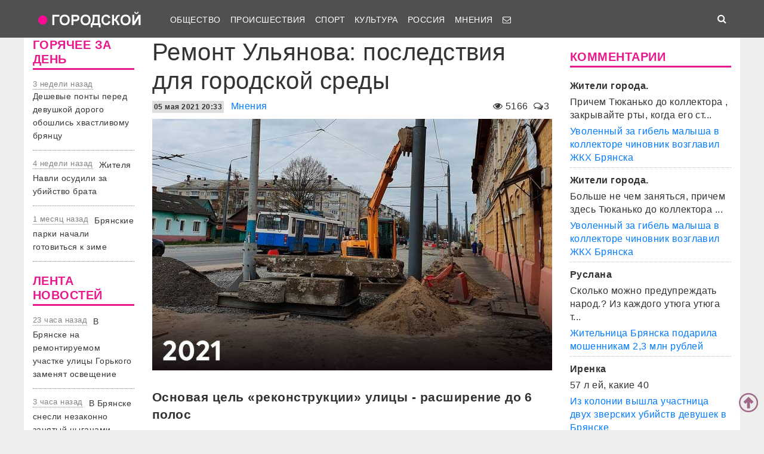

--- FILE ---
content_type: text/html; charset=UTF-8
request_url: https://gorod-tv.com/news/opinions/113618
body_size: 72145
content:
<!DOCTYPE html>
<html class="no-js" lang="ru-RU">
<head>
    <meta charset="UTF-8">
    <title>Ремонт Ульянова: последствия для городской среды</title>
    <meta http-equiv="X-UA-Compatible" content="IE=edge">
    <meta name="viewport" content="width=device-width, initial-scale=1, shrink-to-fit=no">
        <meta name="keywords" content="улица Ульянова,деревья,брянский урбанист,коронавирус брянск,новости брянска сегодня,новости брянск,новости брянска,происшествия брянск,новости брянской области,Брянск происшествия,новости брянска сегодня,брянские новости сегодня,новости брянская область,bryansk,главное,лента новостей,телеканал городской,тк городской,тудэй,городской,городской32,32"/>
    <link rel="manifest" href="/manifest.json">
                <meta name="description" content="Основая цель «реконструкции» улицы - расширение до 6 полос"/>
            <meta property="og:url" content="https://gorod-tv.com/news/opinions/113618" />
    <meta property="og:title" content="Ремонт Ульянова: последствия для городской среды" />
    <meta property="og:type" content="article" />
    <meta property="og:description" content="Основая цель «реконструкции» улицы - расширение до 6 полос" />
    <meta property="og:site_name" content="Телеканал Городской" />
    <meta property="og:locale" content="ru_ru" />
    <meta property="og:image" content="https://gorod-tv.com/wp-content/uploads/d7/d7c9dd7819bec8bc_G.jpg" />
    <meta property="og:section" content="Мнения" />
    <meta property="twitter:image" content="https://gorod-tv.com/wp-content/uploads/d7/d7c9dd7819bec8bc_G.jpg" />
    <meta name="image" content="https://gorod-tv.com/wp-content/uploads/d7/d7c9dd7819bec8bc_G.jpg" />
    <!-- VK4858_60 -->
    <meta name="yandex-verification" content="9a9859604687c6ef"/>
    <meta name="google-site-verification" content="cdgSxsT67_q2pPSs5QFpqzy1acuwkb0LHSUVBQJmp7o"/>
    <meta name="pmail-verification" content="64f072281922680e84b0053b5811425e">

    <link rel="alternate" type="application/rss+xml" title="RSS" href="https://gorod-tv.com/feed"/>

    <meta content="https://gorod-tv.com" name="rights">
    <meta name="robots" content="all"/>

            <link rel="canonical" href="https://gorod-tv.com/news/opinions/113618">
    
    
    <meta name="mobile-web-app-capable" content="yes">
    <meta name="apple-mobile-web-app-capable" content="yes">
    <meta name="apple-mobile-web-app-title" content="Телеканал Городской | Новости Брянска">

    <link href="/wp-content/themes/gorod-tv/asset/css/bootstrap.css"  rel="stylesheet">
    <link href="/wp-content/themes/gorod-tv/asset/css/site.css?v=33" rel="stylesheet" type="text/css">
    <!--link href="/wp-content/themes/gorod-tv/asset/css/video-js.css" rel="stylesheet"  type="text/css"-->
    <link rel="preload" href="/wp-content/themes/gorod-tv/asset/fonts/fontawesome-webfont.woff2?v=4.7.0" as="font" type="font/woff2" crossorigin="anonymous" >
    <link rel="shortcut icon" href="/wp-content/themes/gorod-tv/asset/images/favicon.png" type="image/x-icon">
    <script type="text/javascript" src="/wp-content/themes/gorod-tv/asset/js/jquery.min.js"></script>
    <script type="text/javascript" src="//www.gstatic.com/firebasejs/3.6.8/firebase.js"></script>
    <script type="text/javascript" src="/firebase_subscribe.js"></script>
            <script type="application/ld+json">
            {"@context":"https:\/\/schema.org","@type":"NewsArticle","mainEntityOfPage":{"@type":"WebPage","@id":"\/news\/opinions\/113618"},"discussionUrl":"\/news\/opinions\/113618#comments","headline":"\u0420\u0435\u043c\u043e\u043d\u0442 \u0423\u043b\u044c\u044f\u043d\u043e\u0432\u0430: \u043f\u043e\u0441\u043b\u0435\u0434\u0441\u0442\u0432\u0438\u044f \u0434\u043b\u044f \u0433\u043e\u0440\u043e\u0434\u0441\u043a\u043e\u0439 \u0441\u0440\u0435\u0434\u044b","datePublished":"2021-05-05T20:33:16.000+03:00","dateModified":"2021-05-05T20:33:16.000+03:00","image":["https:\/\/gorod-tv.com\/wp-content\/uploads\/d7\/d7c9dd7819bec8bc_FS.jpg"],"author":{"@type":"Person","name":"\u0410\u0434\u043c\u0438\u043d"},"publisher":{"@type":"Organization","name":"gorod-tv.com","logo":{"@type":"ImageObject","url":"https:\/\/gorod-tv.com\/wp-content\/themes\/gorod-tv\/asset\/images\/logo-144x144.png"}},"description":"\u041e\u0441\u043d\u043e\u0432\u0430\u044f \u0446\u0435\u043b\u044c \u00ab\u0440\u0435\u043a\u043e\u043d\u0441\u0442\u0440\u0443\u043a\u0446\u0438\u0438\u00bb \u0443\u043b\u0438\u0446\u044b - \u0440\u0430\u0441\u0448\u0438\u0440\u0435\u043d\u0438\u0435 \u0434\u043e 6 \u043f\u043e\u043b\u043e\u0441","articleBody":"\u041a\u0430\u043a \u043c\u043d\u043e\u0433\u0438\u043c \u0438\u0437\u0432\u0435\u0441\u0442\u043d\u043e, \u043f\u0440\u043e\u0435\u043a\u0442 \u043d\u0430 \u043f\u0440\u043e\u0442\u044f\u0436\u0435\u043d\u0438\u0438 2020 \u0433\u043e\u0434\u0430 \u043a\u043e\u0440\u0440\u0435\u043a\u0442\u0438\u0440\u043e\u0432\u0430\u043b\u0441\u044f. \u041d\u043e \u0447\u0442\u043e \u0436\u0435 \u0438\u0437 \u0438\u0437\u043c\u0435\u043d\u0435\u043d\u0438\u0439 \u0432 \u0438\u0442\u043e\u0433\u0435 \u0431\u0443\u0434\u0435\u0442 \u0432\u043e\u043f\u043b\u043e\u0449\u0435\u043d\u043e \u0432 \u0436\u0438\u0437\u043d\u044c?\r\n- \u041e\u0442 \u0443\u043b. \u0418\u043d\u0441\u0442\u0438\u0442\u0443\u0442\u0441\u043a\u043e\u0439 \u0434\u043e \u0443\u043b. 22 \u0421\u044a\u0435\u0437\u0434\u0430 \u0431\u0443\u0434\u0435\u0442 6 \u043f\u043e\u043b\u043e\u0441 \u043f\u043e 3.30\u043c, \u0434\u0430\u043b\u044c\u0448\u0435 \u0434\u043e \u0443\u043b. \u041a\u0443\u0439\u0431\u044b\u0448\u0435\u0432\u0430 5 \u043f\u043e\u043b\u043e\u0441, \u0430 \u0434\u0430\u043b\u044c\u0448\u0435 - 4 \u043f\u043e\u043b\u043e\u0441\u044b (\u0438\u0437\u043d\u0430\u0447\u0430\u043b\u044c\u043d\u043e \u043d\u0430 \u0432\u0441\u0435\u043c \u043f\u0440\u043e\u0442\u044f\u0436\u0435\u043d\u0438\u0438 \u0434\u043e\u043b\u0436\u043d\u043e \u0431\u044b\u043b\u043e \u0431\u044b\u0442\u044c 6 \u043f\u043e\u043b\u043e\u0441 \u0438 0 \u0434\u0435\u0440\u0435\u0432\u044c\u0435\u0432). - \u041f\u0435\u0440\u0435\u0441\u0430\u0434\u0438\u043b\u0438 \u0435\u043b\u0438 \u0438 \u043e\u0441\u0442\u0430\u0432\u0438\u043b\u0438 \u0434\u0435\u0440\u0435\u0432\u044c\u044f (\u0445\u043e\u0442\u044c \u0438 \u0438\u0437\u0443\u0440\u043e\u0434\u043e\u0432\u0430\u043d\u043d\u044b\u0435 \u043e\u0431\u0440\u0435\u0437\u043a\u043e\u0439 \u0438 \u0442\u0435\u0445\u043d\u0438\u043a\u043e\u0439) \u0441\u043e \u0441\u0442\u043e\u0440\u043e\u043d\u044b \u0436\u0438\u043b\u044b\u0445 \u0434\u043e\u043c\u043e\u0432. \u0421\u0442\u0430\u043d\u043e\u0432\u0438\u0442\u0441\u044f \u043f\u043e\u043d\u044f\u0442\u043d\u044b\u043c, \u0447\u0442\u043e \u043d\u0430 \u0443\u0447\u0430\u0441\u0442\u043a\u0435 \u043e\u0442 \u0443\u043b. \u0418\u043d\u0441\u0442\u0438\u0442\u0443\u0442\u0441\u043a\u043e\u0439 \u0434\u043e 22 \u0421\u044a\u0435\u0437\u0434\u0430 \u0432\u0441\u0435 \u0436\u0435 \u0441\u0432\u0435\u0440\u0448\u0438\u043b\u043e\u0441\u044c \u043f\u043b\u0430\u043d\u0438\u0440\u0443\u0435\u043c\u043e\u0435 \u0440\u0430\u0441\u0448\u0438\u0440\u0435\u043d\u0438\u0435 \u0432 \u043f\u043e\u043b\u043d\u043e\u0439 \u043c\u0435\u0440\u0435. \u0414\u0435\u0440\u0435\u0432\u044c\u0435\u0432 \u043d\u0435\u0442, \u0437\u0430\u0442\u043e \u0435\u0441\u0442\u044c 6 \u043f\u043e\u043b\u043e\u0441 \u0432\u043f\u043b\u043e\u0442\u043d\u0443\u044e \u043a \u0434\u043e\u043c\u0430\u043c.\r\n\u041f\u0435\u0448\u0435\u0445\u043e\u0434\u043e\u0432 \u0437\u0430\u0433\u043d\u0430\u043b\u0438 \u043f\u043e\u0434 \u043a\u043e\u0437\u044b\u0440\u0451\u043a \u0437\u0434\u0430\u043d\u0438\u044f \u0411\u0430\u043d\u0438, \u0441 \u043a\u043e\u0442\u043e\u0440\u043e\u0433\u043e \u0437\u0438\u043c\u043e\u0439 \u043f\u0430\u0434\u0430\u0435\u0442 \u0441\u043d\u0435\u0433 \u0438 \u043b\u0451\u0434. \u0422\u0440\u043e\u0442\u0443\u0430\u0440 \u0441\u0443\u0437\u0438\u043b\u0441\u044f \u0434\u043e \u043f\u0430\u0440\u044b \u043c\u0435\u0442\u0440\u043e\u0432, \u0430 \u0433\u0434\u0435 \u0442\u0435\u043f\u0435\u0440\u044c \u0431\u0443\u0434\u0435\u0442 \u043d\u0430\u0445\u043e\u0434\u0438\u0442\u044c\u0441\u044f \u043e\u0441\u0442\u0430\u043d\u043e\u0432\u043e\u0447\u043d\u044b\u0439 \u043f\u0430\u0432\u0438\u043b\u044c\u043e\u043d - \u0441\u043e\u0432\u0441\u0435\u043c \u043d\u0435 \u043f\u043e\u043d\u044f\u0442\u043d\u043e. \u0422\u0430\u043a \u0441\u0434\u0435\u043b\u0430\u043d\u043e, \u0447\u0442\u043e\u0431\u044b \u043a\u0440\u043e\u043c\u0435 6 \u043f\u043e\u043b\u043e\u0441 \u043c\u043e\u0436\u043d\u043e \u0431\u044b\u043b\u043e \u0432\u043c\u0435\u0441\u0442\u0438\u0442\u044c \u043e\u0447\u0435\u043d\u044c \u043d\u0435\u043e\u0431\u0445\u043e\u0434\u0438\u043c\u044b\u0439 (\u043d\u0435\u0442) \u0437\u0430\u0435\u0437\u0434\u043d\u043e\u0439 \u043a\u0430\u0440\u043c\u0430\u043d.\r\n\u0414\u043b\u044f \u0432\u043e\u0434\u0438\u0442\u0435\u043b\u0435\u0439 \u043f\u0440\u0430\u043a\u0442\u0438\u0447\u0435\u0441\u043a\u0438 \u043d\u0438\u0447\u0435\u0433\u043e \u043d\u0435 \u0438\u0437\u043c\u0435\u043d\u0438\u0442\u0441\u044f, \u043f\u043e\u0442\u043e\u043c\u0443 \u0447\u0442\u043e \u043f\u043e\u044f\u0432\u0438\u0442\u0441\u044f \u0441\u0432\u0435\u0442\u043e\u0444\u043e\u0440 \u043d\u0430 \u043f\u0435\u0440\u0435\u043a\u0440\u0451\u0441\u0442\u043a\u0430\u0445 \u0441 \u0443\u043b. 22 \u0421\u044a\u0435\u0437\u0434\u0430, \u041a\u0443\u0439\u0431\u044b\u0448\u0435\u0432\u0430 \u0438 \u041a\u043e\u043c\u0441\u043e\u043c\u043e\u043b\u044c\u0441\u043a\u043e\u0439. \u041f\u043e\u043b\u0443\u0447\u0430\u0435\u0442\u0441\u044f, \u0447\u0442\u043e \u0440\u0430\u043d\u044c\u0448\u0435 \u0432 \u0447\u0430\u0441 \u043f\u0438\u043a \u0432\u043e\u0434\u0438\u0442\u0435\u043b\u0438 \u0437\u0430\u043c\u0435\u0434\u043b\u044f\u043b\u0438\u0441\u044c \u0432 \"\u0437\u0430\u0442\u043e\u0440\u0435\" \u0432\u043e\u0437\u043b\u0435 \u0443\u043b. \u0418\u043d\u0441\u0442\u0438\u0442\u0443\u0442\u0441\u043a\u043e\u0439, \u0430 \u0434\u0430\u043b\u044c\u0448\u0435 \u0435\u0445\u0430\u043b\u0438 \u0431\u0435\u0437 \u0437\u043d\u0430\u0447\u0438\u043c\u044b\u0445 \u043e\u0441\u0442\u0430\u043d\u043e\u0432\u043e\u043a. \u0422\u0435\u043f\u0435\u0440\u044c \u0436\u0435 \u043d\u0443\u0436\u043d\u043e \u0431\u0443\u0434\u0435\u0442 \u0441\u0442\u043e\u044f\u0442\u044c \u043d\u0430 \u0442\u0440\u0435\u0445 \u0441\u0432\u0435\u0442\u043e\u0444\u043e\u0440\u0430\u0445.\r\n\u041f\u043e\u043c\u0438\u043c\u043e \u044d\u0442\u043e\u0433\u043e \u0432\u043e\u0434\u0438\u0442\u0435\u043b\u0435\u0439 \u0436\u0434\u0443\u0442 \u043e\u043f\u0430\u0441\u043d\u044b\u0435 \u043b\u0435\u0432\u044b\u0435 \u043f\u043e\u0432\u043e\u0440\u043e\u0442\u044b \u043d\u0430 \u00ab\u043f\u0440\u043e\u0441\u0430\u0447\u0438\u0432\u0430\u043d\u0438\u0435\u00bb \u0447\u0435\u0440\u0435\u0437 3 \u043f\u043e\u043b\u043e\u0441\u044b \u0438 \u0433\u043e\u043d\u043e\u0447\u043d\u044b\u0439 \u0442\u0440\u0435\u043a \u043f\u043e \u043d\u043e\u0447\u0430\u043c \u0441 \u043f\u043e\u0434\u043e\u0431\u043d\u044b\u043c\u0438 \u0414\u0422\u041f:\r\n \r\n\u0412\u043e\u0442 \u0442\u0430\u043a\u0438\u0435 \u0434\u0435\u043b\u0438\u0448\u043a\u0438. \u0418\u0441\u0442\u043e\u0447\u043d\u0438\u043a: \u0411\u0440\u044f\u043d\u0441\u043a\u0438\u0439 \u0443\u0440\u0431\u0430\u043d\u0438\u0441\u0442","keywords":"\u0443\u043b\u0438\u0446\u0430 \u0423\u043b\u044c\u044f\u043d\u043e\u0432\u0430 \u0434\u0435\u0440\u0435\u0432\u044c\u044f \u0431\u0440\u044f\u043d\u0441\u043a\u0438\u0439 \u0443\u0440\u0431\u0430\u043d\u0438\u0441\u0442"}        </script>
                <link rel="image_src" href="https://gorod-tv.com/wp-content/uploads/d7/d7c9dd7819bec8bc_G.jpg"/>
        

    <meta name="author" content="Городской" >
    <meta name="copyright" content="Городской">


    <!-- Yandex.RTB -->
    <script>window.yaContextCb=window.yaContextCb||[]</script>
    <script src="https://yandex.ru/ads/system/context.js" async></script>

</head>
<body data-rsssl=1 class="desktop_version">

<iframe class="relap-runtime-iframe"
        style="position:absolute;top:-9999px;left:-9999px;visibility:hidden;"
        srcdoc="<script src='https://relap.io/v7/relap.js' data-relap-token='zemQjrUxE-4TyczJ'></script>">
</iframe>

<script>
    window.config = {};
</script>

<header>

<nav class="navbar sticky-top navbar-dark navbar-white-text fixed-top navbar-expand-lg">
    <div class="container">
        <a class="nav-brand" href="https://gorod-tv.com">
            <img class="nav-brand-img"
                 src="/wp-content/themes/gorod-tv/asset/images/logo.png"
                 width="192" height="47"
                 alt="">
        </a>
        <button class="navbar-toggler navbar-toggler-left" type="button" data-toggle="collapse" data-target="#navbar1">
            <span class="navbar-toggler-icon"></span>
        </button>
        <div id="navbar1" class="collapse navbar-collapse">
            <ul id="menu-menu-1" class="navbar-nav">
                <li itemscope="itemscope" itemtype="https://www.schema.org/SiteNavigationElement"
                    class="menu-item menu-item-type-taxonomy menu-item-object-category menu-item-7 nav-item">
                    <a title="Общество" href="/news/obschestvo" class="nav-link">
                        Общество
                    </a>
                </li>
                <li itemscope="itemscope" itemtype="https://www.schema.org/SiteNavigationElement"
                    class="menu-item menu-item-type-taxonomy menu-item-object-category menu-item-8 nav-item">
                    <a title="Происшествия" href="/news/proicshestviya" class="nav-link">
                        Происшествия
                    </a>
                </li>
                                <li itemscope="itemscope" itemtype="https://www.schema.org/SiteNavigationElement"
                    class="menu-item menu-item-type-taxonomy menu-item-object-category menu-item-9 nav-item">
                    <a title="Спорт" href="/news/sport" class="nav-link">
                        Спорт
                    </a>
                </li>
                <li itemscope="itemscope" itemtype="https://www.schema.org/SiteNavigationElement"
                    class="menu-item menu-item-type-taxonomy menu-item-object-category menu-item-6 nav-item">
                    <a title="Культура" href="/news/kultura" class="nav-link">
                        Культура
                    </a>
                </li>
                <li itemscope="itemscope" itemtype="https://www.schema.org/SiteNavigationElement"
                    class="menu-item menu-item-type-taxonomy menu-item-object-category menu-item-1560 nav-item">
                    <a title="Мнения" href="/news/regions" class="nav-link">
                        Россия
                    </a>
                </li>
                <li itemscope="itemscope" itemtype="https://www.schema.org/SiteNavigationElement"
                    class="menu-item menu-item-type-taxonomy menu-item-object-category menu-item-1560 nav-item">
                    <a title="Мнения" href="/news/opinions" class="nav-link">
                        Мнения
                    </a>
                </li>
                                                                                <li itemscope="itemscope" itemtype="https://www.schema.org/SiteNavigationElement" class="menu-item menu-item-type-taxonomy menu-item-type-post_type menu-item-object-page menu-item-76 nav-item">
                    <a title="Обратная связь" href="/site/compliant" class="nav-link">
                                                    <i class="fa fa-envelope-o" aria-hidden="true"></i>
                                            </a>
                </li>
            </ul>
        </div>
        <ul class="navbar-nav ml-auto">
            <li class="nav-item active">
                <form id="search__form" action="/search">
                    <input type="hidden" name="tmp_search_uuid" value="877ec3e8570638d92c3ecc43bdd4825d">
                    <input class="form-control display_none" id="search-box" name="text"  type="text"></form>
                <span class="nav-link" id="search-toggle">
    <i class="fa fa-search" aria-hidden="true"></i></span></li>
        </ul>
    </div>
</nav>
<section class="main-menu-holder"></section>
</header>
<main>
<div class="container" style="transform: none;">
    




<div class="row" style="transform: none;">

    <div class="col-lg-2 col-md-9 col-sm-12 sidebar hide-mobile" style="position: relative; overflow: visible; box-sizing: border-box; min-height: 1px;">
        <div class="theiaStickySidebar"
     style="padding-top: 0px; padding-bottom: 1px; position: static; transform: none; left: 335px; top: 0px;">

        <div class="widget">
        <h5 class="widget-title">
            ГОРЯЧЕЕ ЗА ДЕНЬ
        </h5>
        
<div class="bezdna views-row">
    <div class="views-field views-field-created">
        <span class="field-content time-bezdna">
            3 недели назад        </span>
    </div>
    <div class="views-field views-field-title">
        <span class="field-content">
            <a href="/news/proicshestviya/149253" hreflang="ru">
                Дешевые понты перед девушкой дорого обошлись хвастливому брянцу            </a>
        </span>
    </div>
</div>
<div class="bezdna views-row">
    <div class="views-field views-field-created">
        <span class="field-content time-bezdna">
            4 недели назад        </span>
    </div>
    <div class="views-field views-field-title">
        <span class="field-content">
            <a href="/news/proicshestviya/149244" hreflang="ru">
                Жителя Навли осудили за убийство брата            </a>
        </span>
    </div>
</div>
<div class="bezdna views-row">
    <div class="views-field views-field-created">
        <span class="field-content time-bezdna">
            1 месяц назад        </span>
    </div>
    <div class="views-field views-field-title">
        <span class="field-content">
            <a href="/news/obschestvo/149241" hreflang="ru">
                Брянские парки начали готовиться к зиме            </a>
        </span>
    </div>
</div>
    </div>
    
    
    <div class="widget">
        <h5 class="widget-title">
            ЛЕНТА НОВОСТЕЙ
        </h5>

        
<div class="bezdna views-row">
    <div class="views-field views-field-created">
        <span class="field-content time-bezdna">
            23 часа назад        </span>
    </div>
    <div class="views-field views-field-title">
        <span class="field-content">
            <a href="/news/obschestvo/149280" hreflang="ru">
                В Брянске на ремонтируемом участке улицы Горького заменят освещение            </a>
        </span>
    </div>
</div>
<div class="bezdna views-row">
    <div class="views-field views-field-created">
        <span class="field-content time-bezdna">
            3 часа назад        </span>
    </div>
    <div class="views-field views-field-title">
        <span class="field-content">
            <a href="/news/obschestvo/149279" hreflang="ru">
                В Брянске снесли незаконно занятый цыганами аварийный дом            </a>
        </span>
    </div>
</div>
<div class="bezdna views-row">
    <div class="views-field views-field-created">
        <span class="field-content time-bezdna">
            23 часа назад        </span>
    </div>
    <div class="views-field views-field-title">
        <span class="field-content">
            <a href="/news/proicshestviya/149278" hreflang="ru">
                В Брянске вор под видом сантехника обокрал квартиры двух женщин            </a>
        </span>
    </div>
</div>
<div class="bezdna views-row">
    <div class="views-field views-field-created">
        <span class="field-content time-bezdna">
            23 часа назад        </span>
    </div>
    <div class="views-field views-field-title">
        <span class="field-content">
            <a href="/news/proicshestviya/149277" hreflang="ru">
                В Погаре доставленный из ночного клуба пьяный мужчина сломал руку полицейскому            </a>
        </span>
    </div>
</div>
<div class="bezdna views-row">
    <div class="views-field views-field-created">
        <span class="field-content time-bezdna">
            20 минут назад        </span>
    </div>
    <div class="views-field views-field-title">
        <span class="field-content">
            <a href="/news/proicshestviya/149276" hreflang="ru">
                В Брянске судимая 24-летняя девушка попалась на очередном грабеже            </a>
        </span>
    </div>
</div>
<div class="bezdna views-row">
    <div class="views-field views-field-created">
        <span class="field-content time-bezdna">
            21 час назад        </span>
    </div>
    <div class="views-field views-field-title">
        <span class="field-content">
            <a href="/news/proicshestviya/149275" hreflang="ru">
                В Брянске потушили пожар в коттедже на улице Луговой            </a>
        </span>
    </div>
</div>
<div class="bezdna views-row">
    <div class="views-field views-field-created">
        <span class="field-content time-bezdna">
            2 недели назад        </span>
    </div>
    <div class="views-field views-field-title">
        <span class="field-content">
            <a href="/news/proicshestviya/149274" hreflang="ru">
                Брянцу грозит более 10 лет тюрьмы за предложение подросткам покурить с ним марихуану            </a>
        </span>
    </div>
</div>
<div class="bezdna views-row">
    <div class="views-field views-field-created">
        <span class="field-content time-bezdna">
            2 недели назад        </span>
    </div>
    <div class="views-field views-field-title">
        <span class="field-content">
            <a href="/news/proicshestviya/149273" hreflang="ru">
                В Погарском районе сгорел жилой дом: погиб 69-летний мужчина            </a>
        </span>
    </div>
</div>
<div class="bezdna views-row">
    <div class="views-field views-field-created">
        <span class="field-content time-bezdna">
            2 недели назад        </span>
    </div>
    <div class="views-field views-field-title">
        <span class="field-content">
            <a href="/news/proicshestviya/149272" hreflang="ru">
                Брошенный девушкой брянец вымогал у нее 33 тысячи рублей за подарки            </a>
        </span>
    </div>
</div>
<div class="bezdna views-row">
    <div class="views-field views-field-created">
        <span class="field-content time-bezdna">
            2 недели назад        </span>
    </div>
    <div class="views-field views-field-title">
        <span class="field-content">
            <a href="/news/proicshestviya/149271" hreflang="ru">
                В Брянске участковый угодил на больничную койку после схватки с грабителем            </a>
        </span>
    </div>
</div>
    </div>
    
    <div class="widget">
        <div class="banner-holder"></div>
    </div>
    <div class="resize-sensor"
         style="position: absolute; left: 0px; top: 0px; right: 0px; bottom: 0px; overflow: hidden; z-index: -1; visibility: hidden;">
        <div class="resize-sensor-expand"
             style="position: absolute; left: 0; top: 0; right: 0; bottom: 0; overflow: hidden; z-index: -1; visibility: hidden;">
            <div style="position: absolute; left: 0px; top: 0px; transition: all 0s ease 0s; width: 210px; height: 1738px;"></div>
        </div>
        <div class="resize-sensor-shrink"
             style="position: absolute; left: 0; top: 0; right: 0; bottom: 0; overflow: hidden; z-index: -1; visibility: hidden;">
            <div style="position: absolute; left: 0; top: 0; transition: 0s; width: 200%; height: 200%"></div>
        </div>
    </div>
</div>
    </div><!-- основной блок статьи -->

    <div class="col-lg-7 col-md-9 col-sm-12">
        <script>
    window.config.post_id           = 113618;
    window.config.is_mobile_version = false;
</script>

<article itemscope="" itemtype="http://schema.org/NewsArticle">



<header>
    <h1 class="single-title">Ремонт Ульянова: последствия для городской среды            </h1>
        <div class="meta-sigle">
        <i class="fa fa-eye" aria-hidden="true"></i>
        <span id="counter">
        5166    </span>
        <span class="meta-delimiter"></span>
        <i class="fa fa-comments-o" aria-hidden="true"></i>3<span
            class="meta-delimiter"></span>
    </div>
        <div class="meta">

        <time itemprop="datePublished" content="2021-05-05T20:33:16.000+03:00" datetime="2021-05-05T20:33:16.000+03:00" class="itemDateCreated">
            <span class="datetime">05 мая 2021 20:33</span>
        </time>
        <meta itemprop="dateModified" content="2021-05-05T20:33:16.000+03:00">
        <meta itemprop="author" itemtype="https://schema.org/Person" content="Админ">
        <meta itemprop="mainEntityOfPage" content="/news/opinions/113618">
        <meta itemprop="discussionUrl" content="/news/opinions/113618#comments">
        <meta itemprop="keywords" content="улица Ульянова,деревья,брянский урбанист">

        <div style="display:none" itemprop="publisher" itemscope="" itemtype="https://schema.org/Organization">
            <meta itemprop="url" href="https://gorod-tv.com/">
            <meta itemprop="name" content="gorod-tv.com">
                <div itemprop="logo" itemscope="" itemtype="http://schema.org/ImageObject">
                    <link itemprop="url contentUrl" href="https://gorod-tv.com/wp-content/themes/gorod-tv/asset/images/logo-144x144.png">
                </div>
        </div>


        <a class="category-link" itemprop="articleSection" href="/news/opinions">Мнения</a>
    </div>
    <div class="clear10"></div>

            <div itemscope  itemprop="image" itemtype="http://schema.org/ImageObject" class="image_object">
            <!--figure-->
                <img class="max-width article_main_img"
                     src="https://gorod-tv.com/wp-content/uploads/d7/d7c9dd7819bec8bc_FS.jpg"
                     alt="Ремонт Ульянова: последствия для городской среды"
                     itemprop="contentUrl">
                            <!--/figure-->
            <link itemprop="contentUrl url" href="https://gorod-tv.com/wp-content/uploads/d7/d7c9dd7819bec8bc_FS.jpg">
            <meta itemprop="width" content="670">
            <meta itemprop="height" content="502">
            <meta itemprop="description" content="Ремонт Ульянова: последствия для городской среды">
        </div>
        <div class="clear10"></div>
    
    <div itemprop="headline" class="news-subtitle">Основая цель «реконструкции» улицы - расширение до 6 полос</div>
    </header>

    
    <div itemprop="articleBody" class="news-content"><p>Как многим известно, проект на протяжении 2020 года корректировался. <br />Но что же из изменений в итоге будет воплощено в жизнь?</p>
<p>- От ул. Институтской до ул. 22 Съезда будет 6 полос по 3.30м, дальше до ул. Куйбышева 5 полос, а дальше - 4 полосы (изначально на всем протяжении должно было быть 6 полос и 0 деревьев). <br />- Пересадили ели и оставили деревья (хоть и изуродованные обрезкой и техникой) со стороны жилых домов. <br /><br />Становится понятным, что на участке от ул. Институтской до 22 Съезда все же свершилось планируемое расширение в полной мере. Деревьев нет, зато есть 6 полос вплотную к домам.</p>
<p>Пешеходов загнали под козырёк здания Бани, с которого зимой падает снег и лёд. Тротуар сузился до пары метров, а где теперь будет находиться остановочный павильон - совсем не понятно. Так сделано, чтобы кроме 6 полос можно было вместить очень необходимый (нет) заездной карман.</p>
<p>Для водителей практически ничего не изменится, потому что появится светофор на перекрёстках с ул. 22 Съезда, Куйбышева и Комсомольской. Получается, что раньше в час пик водители замедлялись в "заторе" возле ул. Институтской, а дальше ехали без значимых остановок. Теперь же нужно будет стоять на трех светофорах.</p>
<p>Помимо этого водителей ждут опасные левые повороты на &laquo;просачивание&raquo; через 3 полосы и гоночный трек по ночам с подобными ДТП:</p>
<p><figure><iframe width="555" height="346" src="https://www.youtube.com/embed/0OUWXPzycrw" frameborder="0" allowfullscreen=""></iframe></figure></p>
<p>Вот такие делишки. <strong>Источник: <a rel="nofollow" href="https://vk.com/designbry"  >Брянский урбанист</a></strong></p></div>
            <div class="news-tags">Метки:
                            <a href="/tag/ulica-ulyanova" rel="tag">улица Ульянова</a>
                            <a href="/tag/derevya" rel="tag">деревья</a>
                            <a href="/tag/bryanskij-urbanist" rel="tag">брянский урбанист</a>
                    </div>
    

            <hr>
        <span>
            Хотите предложить свою новость - вам <a href="/site/compliant">сюда</a>.
        </span>
    




<hr>
    <div class="clear10"></div>
    <h4>Читайте также</h4>

    <div class="row similars">

        <div class="d-none d-lg-block d-xl-block col-lg-4 col-md-12 col-sm-12 article-block" data-id="149251"><a href="/news/obschestvo/149251">
        <div class="post-block"
             style="background-image: url(https://gorod-tv.com/wp-content/uploads/f5/f5e403dbd4ccfcc2_G.jpg)">
            <img class="post-img img-fluid"
                 src="/wp-content/themes/gorod-tv/asset/images/color_sheme_0.png"
                 alt="В 2026 году Брянск закупит 41 автобус большого класса">
            <div class="all-news__item-title-holder color_sheme_0">
                <div class="all-news__item-title">
                   В 2026 году Брянск закупит 41 автобус большого класса                                    </div>
            </div>
                    </div>
        <div class="meta-items">
            <i class="fa fa-eye" aria-hidden="true"></i>
            1069            <span class="meta-delimiter"></span>
            <i class="fa fa-comments-o" aria-hidden="true"></i>
            0            <span class="meta-delimiter"></span></div>
    </a>
</div>

<div class="article_short mobile d-sm-block d-md-block col-md-12 col-sm-12 d-lg-none article-block grey-links" data-id="149251">
    <a href="/news/obschestvo/149251">
        <div class="row mb-3">
            <div class="col-7 no-right-space ">
                <h8>
                    В 2026 году Брянск закупит 41 автобус большого класса                </h8>
                <p class="no-bottom-space">
                    <i class="fa fa-eye" aria-hidden="true"></i>
                    <span>1069</span>
                    <i class="fa fa-comments-o" aria-hidden="true"></i>
                    <span>0</span>
                </p>

            </div>
            <div class="col-5 no-left-space">
                <img src="https://gorod-tv.com/wp-content/uploads/f5/f5e403dbd4ccfcc2_G.jpg" class="img-fluid" alt="В 2026 году Брянск закупит 41 автобус большого класса">
            </div>

        </div>

    </a>
</div>
<div class="d-none d-lg-block d-xl-block col-lg-4 col-md-12 col-sm-12 article-block" data-id="149253"><a href="/news/proicshestviya/149253">
        <div class="post-block"
             style="background-image: url(https://gorod-tv.com/wp-content/uploads/0e/0ec36bd95f3efe58_G.jpg)">
            <img class="post-img img-fluid"
                 src="/wp-content/themes/gorod-tv/asset/images/color_sheme_0.png"
                 alt="Дешевые понты перед девушкой дорого обошлись хвастливому брянцу">
            <div class="all-news__item-title-holder color_sheme_0">
                <div class="all-news__item-title">
                   Дешевые понты перед девушкой дорого обошлись хвастливому брянцу                                    </div>
            </div>
                    </div>
        <div class="meta-items">
            <i class="fa fa-eye" aria-hidden="true"></i>
            572            <span class="meta-delimiter"></span>
            <i class="fa fa-comments-o" aria-hidden="true"></i>
            0            <span class="meta-delimiter"></span></div>
    </a>
</div>

<div class="article_short mobile d-sm-block d-md-block col-md-12 col-sm-12 d-lg-none article-block grey-links" data-id="149253">
    <a href="/news/proicshestviya/149253">
        <div class="row mb-3">
            <div class="col-7 no-right-space ">
                <h8>
                    Дешевые понты перед девушкой дорого обошлись хвастливому брянцу                </h8>
                <p class="no-bottom-space">
                    <i class="fa fa-eye" aria-hidden="true"></i>
                    <span>572</span>
                    <i class="fa fa-comments-o" aria-hidden="true"></i>
                    <span>0</span>
                </p>

            </div>
            <div class="col-5 no-left-space">
                <img src="https://gorod-tv.com/wp-content/uploads/0e/0ec36bd95f3efe58_G.jpg" class="img-fluid" alt="Дешевые понты перед девушкой дорого обошлись хвастливому брянцу">
            </div>

        </div>

    </a>
</div>
<div class="d-none d-lg-block d-xl-block col-lg-4 col-md-12 col-sm-12 article-block" data-id="149238"><a href="/news/obschestvo/149238">
        <div class="post-block"
             style="background-image: url(https://gorod-tv.com/wp-content/uploads/e8/e8e1104ac287013c_G.jpg)">
            <img class="post-img img-fluid"
                 src="/wp-content/themes/gorod-tv/asset/images/color_sheme_0.png"
                 alt="В Брянске завершается сезон фонтанов">
            <div class="all-news__item-title-holder color_sheme_0">
                <div class="all-news__item-title">
                   В Брянске завершается сезон фонтанов                                    </div>
            </div>
                    </div>
        <div class="meta-items">
            <i class="fa fa-eye" aria-hidden="true"></i>
            760            <span class="meta-delimiter"></span>
            <i class="fa fa-comments-o" aria-hidden="true"></i>
            0            <span class="meta-delimiter"></span></div>
    </a>
</div>

<div class="article_short mobile d-sm-block d-md-block col-md-12 col-sm-12 d-lg-none article-block grey-links" data-id="149238">
    <a href="/news/obschestvo/149238">
        <div class="row mb-3">
            <div class="col-7 no-right-space ">
                <h8>
                    В Брянске завершается сезон фонтанов                </h8>
                <p class="no-bottom-space">
                    <i class="fa fa-eye" aria-hidden="true"></i>
                    <span>760</span>
                    <i class="fa fa-comments-o" aria-hidden="true"></i>
                    <span>0</span>
                </p>

            </div>
            <div class="col-5 no-left-space">
                <img src="https://gorod-tv.com/wp-content/uploads/e8/e8e1104ac287013c_G.jpg" class="img-fluid" alt="В Брянске завершается сезон фонтанов">
            </div>

        </div>

    </a>
</div>
    </div>

<hr>

    <a name="comments"></a>
    <div id="news-comment" class="news-comment" >
        
    <h6 class="comments-wrapper-heading"> Обсуждение <span class="comments-amount"> ( 3 комментария ) </span></h6>
    <div id="livecomments">
        <div class="topic__comments-user-comment" itemscope="" itemtype="http://schema.org/Comment">
    <meta itemprop="downvoteCount" content="0">
    <meta itemprop="upvoteCount" content="7">
    <meta itemprop="text" content="толку расширять, если ее снова сразу разобьют без невыполненной объездной от чайкович до володарского района">

    <div id="comment-block-144231" class="topic__user-message-block">
        <div class="topic__user-comment-info"><a href="#commentnumber144231"></a>
            <div span="comment_number">
                <a href="#commentnumber144231">
                    #3                </a>
                <a name="commentnumber144231"></a>
                Пишет
                <span class="topic__user-name desktop-version-show-inline mobile-version-hide">во-во                                    </span>
                <span class="topic__user-name desktop-version-hide mobile-version-show-inline">во-во                                    </span>

                
                <span class="topic__user-comment-date">
                    06 МАЙ 08:51                </span>
            </div>

            

            <div class="topic__user-message">
                <div class="topic__user-message_text">

                    
                    толку расширять, если ее снова сразу разобьют без невыполненной объездной от чайкович до володарского района                </div>
                <div class="clear10"></div>
                <div class="likes">
                    <span data-type="up" class="comment-quote comment">
                        <button data-id="144231" class="likes-holder quotes-button-holder">Ответить</button>
                    </span>
                    <span data-type="up" data-id="144231"
                          class="comment-like comment-like-up">
                        <i title="Лайк" class="fa fa-thumbs-up" aria-hidden="true"></i>
                        <span class="likes-holder">7</span>
                    </span>
                    <span data-type="down" data-id="144231"
                          class="comment-like comment-like-down">
                        <i title="Дизлайк" class="fa fa-thumbs-down" aria-hidden="true"></i>
                        <span class="likes-holder" >0</span>
                    </span>
                </div>

                <div class="clear" ></div>
            </div>
        </div>
    </div>
</div>
<hr> 
<div class="topic__comments-user-comment" itemscope="" itemtype="http://schema.org/Comment">
    <meta itemprop="downvoteCount" content="1">
    <meta itemprop="upvoteCount" content="10">
    <meta itemprop="text" content=" Древнее зло, побежденное и забытое тысячелетия назад, пробудилось. Скверна пожирает города и всё живое вокруг...">

    <div id="comment-block-144217" class="topic__user-message-block">
        <div class="topic__user-comment-info"><a href="#commentnumber144217"></a>
            <div span="comment_number">
                <a href="#commentnumber144217">
                    #2                </a>
                <a name="commentnumber144217"></a>
                Пишет
                <span class="topic__user-name desktop-version-show-inline mobile-version-hide">Дуротан                                    </span>
                <span class="topic__user-name desktop-version-hide mobile-version-show-inline">Дуротан                                    </span>

                
                <span class="topic__user-comment-date">
                    06 МАЙ 07:33                </span>
            </div>

            

            <div class="topic__user-message">
                <div class="topic__user-message_text">

                    
                     Древнее зло, побежденное и забытое тысячелетия назад, пробудилось. Скверна пожирает города и всё живое вокруг...                </div>
                <div class="clear10"></div>
                <div class="likes">
                    <span data-type="up" class="comment-quote comment">
                        <button data-id="144217" class="likes-holder quotes-button-holder">Ответить</button>
                    </span>
                    <span data-type="up" data-id="144217"
                          class="comment-like comment-like-up">
                        <i title="Лайк" class="fa fa-thumbs-up" aria-hidden="true"></i>
                        <span class="likes-holder">10</span>
                    </span>
                    <span data-type="down" data-id="144217"
                          class="comment-like comment-like-down">
                        <i title="Дизлайк" class="fa fa-thumbs-down" aria-hidden="true"></i>
                        <span class="likes-holder" >1</span>
                    </span>
                </div>

                <div class="clear" ></div>
            </div>
        </div>
    </div>
</div>
<hr> 
<div class="topic__comments-user-comment" itemscope="" itemtype="http://schema.org/Comment">
    <meta itemprop="downvoteCount" content="1">
    <meta itemprop="upvoteCount" content="10">
    <meta itemprop="text" content="Дебилы!">

    <div id="comment-block-144181" class="topic__user-message-block">
        <div class="topic__user-comment-info"><a href="#commentnumber144181"></a>
            <div span="comment_number">
                <a href="#commentnumber144181">
                    #1                </a>
                <a name="commentnumber144181"></a>
                Пишет
                <span class="topic__user-name desktop-version-show-inline mobile-version-hide">123                                    </span>
                <span class="topic__user-name desktop-version-hide mobile-version-show-inline">123                                    </span>

                
                <span class="topic__user-comment-date">
                    05 МАЙ 20:54                </span>
            </div>

            

            <div class="topic__user-message">
                <div class="topic__user-message_text">

                    
                    Дебилы!                </div>
                <div class="clear10"></div>
                <div class="likes">
                    <span data-type="up" class="comment-quote comment">
                        <button data-id="144181" class="likes-holder quotes-button-holder">Ответить</button>
                    </span>
                    <span data-type="up" data-id="144181"
                          class="comment-like comment-like-up">
                        <i title="Лайк" class="fa fa-thumbs-up" aria-hidden="true"></i>
                        <span class="likes-holder">10</span>
                    </span>
                    <span data-type="down" data-id="144181"
                          class="comment-like comment-like-down">
                        <i title="Дизлайк" class="fa fa-thumbs-down" aria-hidden="true"></i>
                        <span class="likes-holder" >1</span>
                    </span>
                </div>

                <div class="clear" ></div>
            </div>
        </div>
    </div>
</div>
    </div>

    <div class="row">
        <div class="col-lg-12 col-md-12 col-sm-12"><b>Навигация по страницам</b>
            <nav class="navigation pagination" role="navigation">
                <h2 class="screen-reader-text">Навигация по страницам</h2>
                <div class="nav-links">
                                    </div>
            </nav>
        </div>
    </div>

    <hr>
    <div class="comment-form comment-form-placehoolder">
        <form id="commentform" action="javascript:void(null);">

            <div id='reply-header' class="commentform-element hidden">
                Отвечая на <a href="" >сообщение</a> от
                <span class="topic__user-name desktop-version-show-inline mobile-version-hide"></span>
                <span class="topic__user-name desktop-version-hide mobile-version-show-inline"></span>
                <a id="cancel-reply"  title="Отменить цитирование" class="float-right fa fa-window-close"></a>
            </div>

            <div id='new-comment-images-list' class="commentform-element row">
            </div>


            <input id="comment-file-image" class="hidden" type="file">

            <div class="commentform-element">
                <!-- <label class="hide" for="author">Ваше имя</label> -->

                <input required="" class="form-control comment-author-name" name="comment-author-name" type="text" placeholder="Имя"
                    value="">
            </div>

            <div class="commentform-element">
                <!-- <label class="hide" for="comment">Комментарий</label> -->
                <textarea id="comment-text-input" required="" class="comment-body form-control" placeholder="Комментарий"></textarea>
            </div>


                <div class="row">
                    <span  class="smilebutton btn col-2 col-lg-1 col-md-1 col-sm-2 col-xs-2" data-value="😀">😀</span>
                    <span  class="smilebutton btn col-2 col-lg-1 col-md-1 col-sm-2 col-xs-2" data-value="😍">😍</span>
                    <span  class="smilebutton btn col-2 col-lg-1 col-md-1 col-sm-2 col-xs-2" data-value="😛">😛</span>
                    <span  class="smilebutton btn col-2 col-lg-1 col-md-1 col-sm-2 col-xs-2" data-value="😷">😷</span>
                    <span  class="smilebutton btn col-2 col-lg-1 col-md-1 col-sm-2 col-xs-2" data-value="😡">😡</span>
                    <span  class="smilebutton btn col-2 col-lg-1 col-md-1 col-sm-2 col-xs-2" data-value="👿">👿</span> <!-- devil -->

                    <span  class="smilebutton btn col-2 col-lg-1 col-md-1 col-sm-2 col-xs-2" data-value="😖">😖</span> <!-- devil -->
                    <span  class="smilebutton btn col-2 col-lg-1 col-md-1 col-sm-2 col-xs-2" data-value="💩">💩</span> <!-- mr.Hanky the Poo -->
                    <span  class="smilebutton btn col-2 col-lg-1 col-md-1 col-sm-2 col-xs-2" data-value="💋💋">💋</span> <!-- kiss -->
                    <span  class="smilebutton btn col-2 col-lg-1 col-md-1 col-sm-2 col-xs-2" data-value="🤮">🤮</span> <!-- vomit -->
                    <span  class="smilebutton btn col-2 col-lg-1 col-md-1 col-sm-2 col-xs-2" data-value="🤑🤑">🤑</span> <!-- money -->
                    <span  class="smilebutton btn col-2 col-lg-1 col-md-1 col-sm-2 col-xs-2" data-value="🤫">🤫</span> <!-- shut mouth -->
                </div>




            <row>
            <button id="add-image" class="col-3 col-lg-4 col-md-4 col-sm-4 btn btn-primary form-control  fa fa-file-image-o"></button>
            <input name="submit" class="col-8 col-lg-7 col-md-7 col-sm-7 btn btn-primary form-control submit-comment float-right" type="submit"  value="Отправить комментарий">
            <input type="hidden" class="comment-parent-id" value="0">
            </row>
        </form>
    </div>
    </div>

</article>


    <div class="clear10"></div>
    <div class="row similars">
        <div class="d-none d-lg-block d-xl-block col-lg-4 col-md-12 col-sm-12 article-block" data-id="149255"><a href="/news/proicshestviya/149255">
        <div class="post-block"
             style="background-image: url(https://gorod-tv.com/wp-content/uploads/6d/6d8d2a843f627d44_G.jpg)">
            <img class="post-img img-fluid"
                 src="/wp-content/themes/gorod-tv/asset/images/color_sheme_0.png"
                 alt="Бывших бухгалтера и менеджера брянского ООО «Царь-Мясо» осудили за хищение 4,9 млн рублей">
            <div class="all-news__item-title-holder color_sheme_0">
                <div class="all-news__item-title">
                   Бывших бухгалтера и менеджера брянского ООО «Царь-Мясо» осудили за хищение 4,9 млн рублей                                    </div>
            </div>
                    </div>
        <div class="meta-items">
            <i class="fa fa-eye" aria-hidden="true"></i>
            598            <span class="meta-delimiter"></span>
            <i class="fa fa-comments-o" aria-hidden="true"></i>
            0            <span class="meta-delimiter"></span></div>
    </a>
</div>

<div class="article_short mobile d-sm-block d-md-block col-md-12 col-sm-12 d-lg-none article-block grey-links" data-id="149255">
    <a href="/news/proicshestviya/149255">
        <div class="row mb-3">
            <div class="col-7 no-right-space ">
                <h8>
                    Бывших бухгалтера и менеджера брянского ООО «Царь-Мясо» осудили за хищение 4,9 млн рублей                </h8>
                <p class="no-bottom-space">
                    <i class="fa fa-eye" aria-hidden="true"></i>
                    <span>598</span>
                    <i class="fa fa-comments-o" aria-hidden="true"></i>
                    <span>0</span>
                </p>

            </div>
            <div class="col-5 no-left-space">
                <img src="https://gorod-tv.com/wp-content/uploads/6d/6d8d2a843f627d44_G.jpg" class="img-fluid" alt="Бывших бухгалтера и менеджера брянского ООО «Царь-Мясо» осудили за хищение 4,9 млн рублей">
            </div>

        </div>

    </a>
</div>
<div class="d-none d-lg-block d-xl-block col-lg-4 col-md-12 col-sm-12 article-block" data-id="149247"><a href="/news/proicshestviya/149247">
        <div class="post-block"
             style="background-image: url(https://gorod-tv.com/wp-content/uploads/db/db7bf37cf6927aea_G.jpg)">
            <img class="post-img img-fluid"
                 src="/wp-content/themes/gorod-tv/asset/images/color_sheme_0.png"
                 alt="В Брянске росгвардейцы задержали с поличным 26-летнюю грабительницу">
            <div class="all-news__item-title-holder color_sheme_0">
                <div class="all-news__item-title">
                   В Брянске росгвардейцы задержали с поличным 26-летнюю грабительницу                                    </div>
            </div>
                    </div>
        <div class="meta-items">
            <i class="fa fa-eye" aria-hidden="true"></i>
            789            <span class="meta-delimiter"></span>
            <i class="fa fa-comments-o" aria-hidden="true"></i>
            0            <span class="meta-delimiter"></span></div>
    </a>
</div>

<div class="article_short mobile d-sm-block d-md-block col-md-12 col-sm-12 d-lg-none article-block grey-links" data-id="149247">
    <a href="/news/proicshestviya/149247">
        <div class="row mb-3">
            <div class="col-7 no-right-space ">
                <h8>
                    В Брянске росгвардейцы задержали с поличным 26-летнюю грабительницу                </h8>
                <p class="no-bottom-space">
                    <i class="fa fa-eye" aria-hidden="true"></i>
                    <span>789</span>
                    <i class="fa fa-comments-o" aria-hidden="true"></i>
                    <span>0</span>
                </p>

            </div>
            <div class="col-5 no-left-space">
                <img src="https://gorod-tv.com/wp-content/uploads/db/db7bf37cf6927aea_G.jpg" class="img-fluid" alt="В Брянске росгвардейцы задержали с поличным 26-летнюю грабительницу">
            </div>

        </div>

    </a>
</div>
<div class="d-none d-lg-block d-xl-block col-lg-4 col-md-12 col-sm-12 article-block" data-id="149241"><a href="/news/obschestvo/149241">
        <div class="post-block"
             style="background-image: url(https://gorod-tv.com/wp-content/uploads/24/24f09a03cd705f27_G.jpg)">
            <img class="post-img img-fluid"
                 src="/wp-content/themes/gorod-tv/asset/images/color_sheme_0.png"
                 alt="Брянские парки начали готовиться к зиме">
            <div class="all-news__item-title-holder color_sheme_0">
                <div class="all-news__item-title">
                   Брянские парки начали готовиться к зиме                                    </div>
            </div>
                    </div>
        <div class="meta-items">
            <i class="fa fa-eye" aria-hidden="true"></i>
            535            <span class="meta-delimiter"></span>
            <i class="fa fa-comments-o" aria-hidden="true"></i>
            0            <span class="meta-delimiter"></span></div>
    </a>
</div>

<div class="article_short mobile d-sm-block d-md-block col-md-12 col-sm-12 d-lg-none article-block grey-links" data-id="149241">
    <a href="/news/obschestvo/149241">
        <div class="row mb-3">
            <div class="col-7 no-right-space ">
                <h8>
                    Брянские парки начали готовиться к зиме                </h8>
                <p class="no-bottom-space">
                    <i class="fa fa-eye" aria-hidden="true"></i>
                    <span>535</span>
                    <i class="fa fa-comments-o" aria-hidden="true"></i>
                    <span>0</span>
                </p>

            </div>
            <div class="col-5 no-left-space">
                <img src="https://gorod-tv.com/wp-content/uploads/24/24f09a03cd705f27_G.jpg" class="img-fluid" alt="Брянские парки начали готовиться к зиме">
            </div>

        </div>

    </a>
</div>
    </div>

<div class="clear10"></div>


    







    </div><!-- / основной блок статьи -->

    <div class="col-lg-3 col-md-3 col-sm-12 sidebar" style="position: relative; overflow: visible; box-sizing: border-box; min-height: 1px;">
        
<hr class="show-mobile">
<div class="theiaStickySidebar" style="padding-top: 0px; padding-bottom: 1px; position: static; transform: none;">
    <aside>
        <div class="row">
            <div class="col-lg-12 col-md-12 col-sm-12">
                <div id="banner_right_1" class="banner-holder">
                                    </div>
            </div>
        </div>
    </aside>


    <div class="widget">
        <h5 class="widget-title">Комментарии</h5>
        
<div class="comment_content"><b>Жители города.</b>
    <div class="comment_content_text">
        Причем Тюканько до коллектора , закрывайте рты, когда его ст...    </div>
    <a href="/news/obschestvo/115792">Уволенный за гибель малыша в коллекторе чиновник возглавил ЖКХ Брянска</a>
</div>

<div class="comment_content"><b>Жители города.</b>
    <div class="comment_content_text">
        Больше не чем заняться, причем здесь Тюканько до коллектора ...    </div>
    <a href="/news/obschestvo/115792">Уволенный за гибель малыша в коллекторе чиновник возглавил ЖКХ Брянска</a>
</div>

<div class="comment_content"><b>Руслана</b>
    <div class="comment_content_text">
        Сколько можно предупреждать народ.? Из каждого утюга утюга т...    </div>
    <a href="/news/proicshestviya/149261">Жительница Брянска подарила мошенникам 2,3 млн рублей</a>
</div>

<div class="comment_content"><b>Иренка</b>
    <div class="comment_content_text">
        57 л ей, какие 40    </div>
    <a href="/news/obschestvo/65463">Из колонии вышла участница двух зверских убийств девушек в Брянске</a>
</div>

<div class="comment_content"><b>Иренка</b>
    <div class="comment_content_text">
        Ей было 50 в 2019 г, сейчас 57 уже    </div>
    <a href="/news/obschestvo/65463">Из колонии вышла участница двух зверских убийств девушек в Брянске</a>
</div>

    </div>

    <aside>
        <div class="row">
            <div class="col-lg-12 col-md-12 col-sm-12">
                <div id="banner_right_2" class="banner-holder">
                                    </div>
            </div>
        </div>
    </aside>

        <div class="widget">
        <h5 class="widget-title">Цитата дня</h5>
            
<div class="citate views-row">
            <div class="citate-column col-lg-12 col-md-12 col-sm-12">
            <div id="citate_obj">
                <a href="/news/citate/131617">
                    <img src="https://gorod-tv.com/wp-content/uploads/fe/fe039db9813ff90f_SRC_C.jpg" >
                </a>
            </div>
        </div>

    </div>
    </div>
    
    <aside>
        <div class="row">
            <div class="col-lg-12 col-md-12 col-sm-12">
                <div id="banner_right_3" class="banner-holder">
                                    </div>
            </div>
        </div>
    </aside>

    <div class="widget">
        <h5 class="widget-title">ПОПУЛЯРНОЕ</h5>

        
<div class="bezdna views-row">
    <div class="views-field views-field-created">
        <span class="field-content time-bezdna">
            <i class="fa fa-eye" aria-hidden="true"></i>&nbsp;1069        </span>
    </div>
    <div class="views-field views-field-title">
        <span class="field-content">
            <a href="/news/obschestvo/149251" hreflang="ru">В 2026 году Брянск закупит 41 автобус большого класса</a>
        </span>
    </div>
</div>

<div class="bezdna views-row">
    <div class="views-field views-field-created">
        <span class="field-content time-bezdna">
            <i class="fa fa-eye" aria-hidden="true"></i>&nbsp;973        </span>
    </div>
    <div class="views-field views-field-title">
        <span class="field-content">
            <a href="/news/obschestvo/149248" hreflang="ru">Новым прокурором Брянской области будет Владимир Мосин</a>
        </span>
    </div>
</div>

<div class="bezdna views-row">
    <div class="views-field views-field-created">
        <span class="field-content time-bezdna">
            <i class="fa fa-eye" aria-hidden="true"></i>&nbsp;789        </span>
    </div>
    <div class="views-field views-field-title">
        <span class="field-content">
            <a href="/news/proicshestviya/149247" hreflang="ru">В Брянске росгвардейцы задержали с поличным 26-летнюю грабительницу</a>
        </span>
    </div>
</div>

<div class="bezdna views-row">
    <div class="views-field views-field-created">
        <span class="field-content time-bezdna">
            <i class="fa fa-eye" aria-hidden="true"></i>&nbsp;718        </span>
    </div>
    <div class="views-field views-field-title">
        <span class="field-content">
            <a href="/news/proicshestviya/149262" hreflang="ru">В Брянске потушили пожар в магазинах бывшей «Электроники»</a>
        </span>
    </div>
</div>

<div class="bezdna views-row">
    <div class="views-field views-field-created">
        <span class="field-content time-bezdna">
            <i class="fa fa-eye" aria-hidden="true"></i>&nbsp;605        </span>
    </div>
    <div class="views-field views-field-title">
        <span class="field-content">
            <a href="/news/proicshestviya/149261" hreflang="ru">Жительница Брянска подарила мошенникам 2,3 млн рублей</a>
        </span>
    </div>
</div>

<div class="bezdna views-row">
    <div class="views-field views-field-created">
        <span class="field-content time-bezdna">
            <i class="fa fa-eye" aria-hidden="true"></i>&nbsp;598        </span>
    </div>
    <div class="views-field views-field-title">
        <span class="field-content">
            <a href="/news/proicshestviya/149255" hreflang="ru">Бывших бухгалтера и менеджера брянского ООО «Царь-Мясо» осудили за хищение 4,9 млн рублей</a>
        </span>
    </div>
</div>
    </div>

    
    <div class="widget">
        <div class="banner-holder"></div>
    </div>
    <aside>
        
        <div class="widget">
    <h5 class="widget-title">Мы в соцсетях</h5>

    <div class="row">
        <a class="nodecoration mb-2 col-lg-3 col-md-3 col-sm-3 col-3 d-flex justify-content-center" target="_blank" href="https://zen.yandex.ru/tkgorodskoy">
            <button class="btn-social  form-control" style=" width: auto;">
                <img src="/images/zen-icon.png" style="width: 20px;height: 100%;">
            </button>
        </a>
        <a class="nodecoration mb-2 col-lg-3 col-md-3 col-sm-3 col-3 d-flex justify-content-center" target="_blank" href="https://vk.com/tkgorodskoy/">
            <button class="btn-social btn-social-vk  form-control" style=" width: auto;">
                <i class="fa fa-vk" aria-hidden="true" style="width: 20px"></i>
            </button>
        </a>
        <a class="nodecoration mb-2 col-lg-3 col-md-3 col-sm-3 col-3 d-flex justify-content-center" target="_blank" href="https://ok.ru/tkgorodskoy">
            <button class="btn-social btn-social-ok form-control float-right" style=" width: auto;">
                <i class="fa fa-odnoklassniki" aria-hidden="true" style="width: 20px"></i>
            </button>
        </a>
        <a class="nodecoration mb-2 col-lg-3 col-md-3 col-sm-3 col-3 d-flex justify-content-center" target="_blank" href="https://www.youtube.com/channel/UCfJmuZebsN0jKLUgXblU_YA/">
            <button class="btn-social btn-social-yu form-control" style=" width: auto;">
                <i class="fa fa-youtube" aria-hidden="true" style="width: 20px"></i>
            </button>
        </a>
    </div>

</div>

        
        
    </aside>
    <div class="resize-sensor"
         style="position: absolute; left: 0px; top: 0px; right: 0px; bottom: 0px; overflow: hidden; z-index: -1; visibility: hidden;">
        <div class="resize-sensor-expand"
             style="position: absolute; left: 0; top: 0; right: 0; bottom: 0; overflow: hidden; z-index: -1; visibility: hidden;">
            <div style="position: absolute; left: 0px; top: 0px; transition: all 0s ease 0s; width: 250px; height: 2121px;"></div>
        </div>
        <div class="resize-sensor-shrink"
             style="position: absolute; left: 0; top: 0; right: 0; bottom: 0; overflow: hidden; z-index: -1; visibility: hidden;">
            <div style="position: absolute; left: 0; top: 0; transition: 0s; width: 200%; height: 200%"></div>
        </div>
    </div>
</div>
    </div>
</div>
</div>

    <div class="clear50"></div><!-- Footer -->

     </main>
<footer class="py-5 bg-dark">
    <div class="container">
        <div class="row dark-row">
            <div class="col-lg-8 col-md-8 col-sm-8 text-center a"> <a href="https://gorod-tv.com">
    <img class="nav-brand-img" src="/wp-content/themes/gorod-tv/asset/images/logo-footer.png" alt="NR Городской"></a>
                <div class="clear10"></div>
                    <a class="sitemap-link" href="/static/sitemap">Карта сайта</a>
                    <a class="sitemap-link" href="/site/compliant">Обратная связь</a>
                    <a class="sitemap-link" href="/static/about">О проекте</a>

            </div>
            <div class="col-lg-4 col-md-4 col-sm-4">
                <noindex>
                                            <!-- Yandex.Metrika counter -->
                        <script type="text/javascript">
                            window.onload = function() {
                                (function (m, e, t, r, i, k, a) {
                                    m[i] = m[i] || function () {
                                        (m[i].a = m[i].a || []).push(arguments)
                                    };
                                    m[i].l = 1 * new Date();
                                    k = e.createElement(t), a = e.getElementsByTagName(t)[0], k.async = 1, k.src = r, a.parentNode.insertBefore(k, a)
                                })
                                (window, document, "script", "https://mc.yandex.ru/metrika/tag.js", "ym");


                                ym(54901099, "init", {
                                    clickmap: true,
                                    trackLinks: true,
                                    accurateTrackBounce: true,
                                    webvisor: true
                                });
                            }
                        </script>
                        <noscript>
                            <div><img width="88" height="31" src="https://mc.yandex.ru/watch/54901099"
                                      style="position:absolute; left:-9999px;" alt=""/></div>
                        </noscript>
                        <!-- /Yandex.Metrika counter -->
                                        <div class="clear10"></div>
                    <!--LiveInternet counter-->
                    <script type="text/javascript">
                        document.write('<a rel="nofollow" href="//www.liveinternet.ru/click" ' +
                            'target="_blank"><img src="//counter.yadro.ru/hit?t18.8;r' +
                            escape(document.referrer) + ((typeof(screen) == 'undefined') ? '' :
                                ';s' + screen.width + '*' + screen.height + '*' + (screen.colorDepth ?
                                screen.colorDepth : screen.pixelDepth)) + ';u' + escape(document.URL) +
                            ';h' + escape(document.title.substring(0, 150)) + ';' + Math.random() +
                            '" alt="" title="LiveInternet: показано число просмотров за 24' +
                            ' часа, посетителей за 24 часа и за сегодня" ' +
                            'border="0" width="88" height="31"><\/a>')
                    </script>

                    <br>
                    <br>
                    <!-- Rating Mail.ru logo -->
                    <a href="https://top.mail.ru/jump?from=3191853">
                    <img src="https://top-fwz1.mail.ru/counter?id=3191853;t=479;l=1" style="border:0;" height="31" width="88" alt="Top.Mail.Ru" /></a>
                    <!-- //Rating Mail.ru logo -->


                    <!-- Rating Mail.ru counter -->
                    <script type="text/javascript">
                    var _tmr = window._tmr || (window._tmr = []);
                    _tmr.push({id: "3191853", type: "pageView", start: (new Date()).getTime()});
                    (function (d, w, id) {
                      if (d.getElementById(id)) return;
                      var ts = d.createElement("script"); ts.type = "text/javascript"; ts.async = true; ts.id = id;
                      ts.src = "https://top-fwz1.mail.ru/js/code.js";
                      var f = function () {var s = d.getElementsByTagName("script")[0]; s.parentNode.insertBefore(ts, s);};
                      if (w.opera == "[object Opera]") { d.addEventListener("DOMContentLoaded", f, false); } else { f(); }
                    })(document, window, "topmailru-code");
                    </script><noscript><div>
                    <img src="https://top-fwz1.mail.ru/counter?id=3191853;js=na" style="border:0;position:absolute;left:-9999px;" alt="Top.Mail.Ru" />
                    </div></noscript>
                    <!-- //Rating Mail.ru counter -->



                    <!--/LiveInternet-->
                    <div class="clear10"></div>
                                        
                </noindex>
            </div>
        </div>
    </div><!-- /.container --></footer>
<link href="/wp-content/themes/gorod-tv/asset/css/font-awesome.min.css"
      rel="stylesheet">


<script src="/wp-content/themes/gorod-tv/asset/js/bootstrap.bundle.min.js"></script>


<script src="/wp-content/themes/gorod-tv/asset/js/site.js?v=33"></script>
<div id="scroller" style="display: block;"></div>
</body>
</html>




--- FILE ---
content_type: text/css
request_url: https://gorod-tv.com/wp-content/themes/gorod-tv/asset/css/site.css?v=33
body_size: 69384
content:
* {
    font-family: 'Fira Sans', sans-serif;
    font-weight: 400;
}

.news-content {
    word-break: break-word;
}

.condenced {
	   font-family: 'Fira Sans Condensed', sans-serif;
}


.show-mobile {
	display: none;
}

a:hover {
 	color: #e8198d !important;
 	text-decoration: none !important;
}


a:visited {
 	color: #aa1165 !important;
 	text-decoration: none !important;
}

a:hover > .news-title {
	color: #e8198d !important;
}

.post-block:hover > .all-news__item-title {
	color: #e8198d !important;
}


body {
  background: #eee none repeat scroll 0 0;
  color: #333;
  letter-spacing: 0.03em;
  line-height: 1.4;
}

.clear {
  clear: both;
}
.clear5 {
  clear: both;
  height: 5px;
}
.clear10 {
  clear: both;
  height: 10px;
}
.clear30 {
  clear: both;
  height: 30px;
}
.clear20 {
  clear: both;
  height: 20px;
}

.clear50 {
  clear: both;
  height: 50px;
}


h1, h2, h3 , h4, h5, h6 {
	font-family: 'Fira Sans Condensed', sans-serif;
}

.navbar-white-text {
  background-color: #505050; }

#navbar1 {
  background-color: #505050;
  padding-top: 2px;
}


#navbar0 {
	padding-bottom: 0px;
	border-bottom: solid 1px #505050;
}

.navbar-dark .navbar-nav .nav-link {
	color: white !important;
	text-transform: uppercase;
}

.navbar-dark .navbar-nav .nav-link:hover {
	background-color: #E8198D;
}

.navbar-expand-sm .navbar-nav .nav-link {
  padding-left: 0.5rem;
  padding-right: 0.5rem;
  padding-top: 0.7rem;
  font-size: 85%;
}

.nav-brand-img {
	 margin-right: 30px;
}

.row {
	background-color: white;
}

span.today span {
	text-transform: uppercase;
}
.pad {
	padding: 10px;
}

.top-social i{
	padding: 5px 10px;
	font-size: 18px;
	border-radius: 0.25rem;
}

.fa-facebook {
	background-color: #48649F;
	color: white;
}

.fa-vk {
	background-color: #7CA0CA;
	color: white;
}
.fa-odnoklassniki {
	background-color: #ff8017;
	color: white;
}
.fa-instagram {
	background-color: #de327b;
	color: white;
}
.fa-youtube {
	background-color: #CF3427;
	color: white;
}

.btn-primary {
  background-color: #E8198D;
  border-color: #E8198D;
  color: #fff;
}

.btn-top {
	font-size: 90%;
}

.bg-dark {
	background-color: #505050 !important;
}

.bg-pink {
	background-color: #E8198D;
}

.text-pad {
	text-transform: uppercase;
	text-align: center;
	font-size: 120%;
	color: white;
	margin-bottom: 20px;
	padding-bottom: 5px;
	padding-top: 10px;
	border-radius: 0.25rem;
}

.bezdna, .proekts {
  border-bottom: 1px dotted #838383;
  margin-bottom: 13px;
  padding-bottom: 13px;
}

.time-bezdna {
  border-bottom: 1px dotted;
  color: #838383;
  float: left;
  font-size: 80%;
  font-weight: normal;
  margin-right: 10px;
}

.bezdna a, .proekts a {
  color: #373737 !important;
  font-size:  .9rem !important;
}

.bezdna a:hover, .proekts a:hover {  color: #e8198d !important;	; }

.proekts a {
	text-transform: uppercase;
	font-weight: 600;
}

.fix-height-block {
	max-height: 300px;
	overflow-y: scroll;
	overflow-x: hidden;
	padding: 0 20px 0 0;
	position: relative;
}

 .ps__rail-x, .ps__rail-y {
      opacity: 0.6;
}

.top-news__item-link::before {
    bottom: 0;
    content: "";
    left: 0;
    opacity: 0.5;
    position: absolute;
    right: 0;
    top: 0;
    z-index: 2;
}
.top-news__item-link::before, .top-news__item-link::after {
    pointer-events: none;
}
.top-news__item-link::before, .top-news__item-link::after {
    pointer-events: none;
}
.top-news__item-link {
    color: #ffffff;
    height: 100%;
    left: 0;
    text-decoration: none;
    top: 0;
    transition: all 0.25s ease 0s;
    width: 100%;
}

.top-news__item img {
    height: 100%;
    left: 0;
    object-fit: cover;
    top: 0;
    transform: none;
}
.top-news__item img {
    height: auto;
    left: 50%;
    top: 50%;
    transform: translateX(-50%) translateY(-50%);
    width: 100%;
}
.top-news__item-image {
    transition: transform 1.75s ease 0s, -webkit-transform 1.75s ease 0s;
    will-change: transform;
    z-index: 1;
    width: 100%;
    width: 570px;
    height: 320px !important;

}

.top-news__item-title-holder {
  background: rgba(0, 0, 0, 0) linear-gradient(to bottom, rgba(254, 254, 254, 0) 0%, rgb(0, 0, 0) 100%) repeat scroll 0 0;
  bottom: 199px;
  display: block;
  height: 200px;
  left: 0;
  margin: 0;
  padding: 60px 30px 10px;
  position: relative;
  right: 0.9375rem;
  z-index: 3;
}

.top-news__item-title {
  font-family: "Fira Sans Condensed",sans-serif;
  font-size: 1.4rem;
  font-weight: 800;
  line-height: 110%;
}

.top-news__item-title span {
	font-size: 1rem;
	display: block;
	margin-top: 10px;
	line-height: 110%;
}




.top-news__item-rubric {
  position: absolute;
  right: 1rem;
  top: 1rem;
  z-index: 3;
}

.news__item-rubric {
  position: absolute;
  right: 2rem;
  top: 1rem;
  z-index: 3;
}

.main_column {
    padding-top: 7rem;
}

.rubric {
    background-color: #ee59ab;
    color: #ffffff;
    display: inline-block;
    font-size: 0.75rem;
    font-weight: 500;
    height: 20px;
    letter-spacing: 0.1em;
    line-height: 20px;
    padding-left: 0.875rem;
    padding-right: 0.875rem;
    text-transform: uppercase;
    vertical-align: middle;
    border-radius: 0.25rem;
}

a.top-news__item-link, a.top-news__item-link h3.top-news__item-title:hover {
	color: white;
	text-decoration: none !important;
}


.mobile_version .all-news__item-title-holder , .desktop_version .all-news__item-title-holder {
  bottom: 150px;
  display: block;
  left: 0;
  margin: 0;
  padding: 50px 20px 10px;
  position: relative;
  right: 0.9375rem;
  z-index: 3;
}

.article_banner img{
    width: 670px;
    height: 120px;
}
.list_banner img{
    width: 870px;
    height: 120px;
}

.no-left-padding {
    padding-left: 0px;
}

.all-news__item-title-holder:hover {
   color: #e8198d;
}

.mobile_version .all-news__item-title-holder {
    display: block;
    left: 0;
    margin: 0;
    padding: 20px 20px 10px;
    position: relative;
    right: 0.9375rem;
    z-index: 3;
}

.color_sheme_0 {
	color: white;
}

.color_sheme_1 {
	color: #494949;
}


.all-news__item-title {
    font-family: "Fira Sans Condensed",sans-serif;
    font-size: 1.2rem;
    font-weight: 400;
    line-height: 110%;
    hyphens:auto;
}

/*.similars .all-news__item-title {*/
    /*font-family: "Fira Sans Condensed",sans-serif;*/
    /*font-size: 1rem;*/
    /*font-weight: 400;*/
    /*line-height: 110%;*/
/*}*/


.all-news__item-title span {
  display: block;
  font-size: 0.8rem;
  margin-top: 10px;
  line-height: 110%;
}

.post-block {
    background-size: contain;
  background-repeat: repeat-x;
  height: 350px;
}

.post-img {
  bottom: -70px;
  height: 270px;
  overflow: hidden;
  position: relative;
  width: 100%;
}

.news-date {
  color: #9f9f9f;
  font-size: 14px;
  margin-top: 10px;
}

.news-title {
	color: #373737;
	font-weight: 800;
}

#main-slider {
  max-height: 320px;
  height: 320px;
  overflow: hidden;
}

#video-slider {
    max-height: 320px;
    height: 320px;
    overflow: hidden;
}

#search-toggle, #search-toggle-mobile {
  cursor: pointer;
}

#search-box {
  margin-left: -200px;
  position: absolute;
  width: 200px;
  z-index: 9999;
}

.menu-item-15.nav-item a.nav-link {
  color: black !important;
}

.videobox {
	background-color: #3a3a3a;
	padding: 30px;
	color: white;
	margin: 10px 0;
}

.videobox-left {
  display: inline-block;
  vertical-align: top;
  width: 44%;
}

.videobox-content {
	 display: inline-block;
	 width: 55%;
}

.video-of-day {
  background-color: #e8198d;
  color: white;
  font-size: 2rem;
  font-weight: 800;
  left: -30px;
  margin: 0 0 20px;
  padding: 20px;
  position: relative;
  text-transform: uppercase;
  width: 60%;
}

.top-pad  {
	padding-top: 30px;
}

.banner-holder {
	margin: 20px 0;
}

#loadUsd, #loadEur, #span-today, #span-wi {
	display: block;
	color: #e8198d;
}

.widget {
	margin-bottom: 20px;
}

.widget-title {
	color: #e8198d;
	font-weight: 700;
	text-transform: uppercase;
	padding-bottom: 3px;
	border-bottom: solid 3px #e8198d;
	margin-bottom: 15px;
	font-family: "Fira Sans Condensed",sans-serif;
}

.commentform-element {
    margin: 10px 0;
}

.datetime {
  background: #dedede none repeat scroll 0 0;
  font-size: 12px;
  font-weight: bolder;
  margin: 3px 7px 3px 0;
  padding: 3px;
}
.lenta-item {
	color: rgba(0,0, 0, 0.5)
	border-bottom: dotted 1px;
	margin: 5px 0 5px 0;
	padding: 0 0 10px 0;
	font-size: 90%;
	line-height: 120%;
}

.lenta-item a {
	color: rgba(0,0, 0, 1)
}

.meta-delimiter {
	margin-right: 5px;
}

.meta-sigle {
    float: right;
}

.max-width {
	width: 100%;
}

.desktop_version .article_main_img {
    min-height: 300px;
}

.news-subtitle {
	font-weight: 700;
	margin: 20px 0;
	font-size: 130%;
}

.news-comment {
    font-size: 100%;
    padding: 20px;
    /*background-color: #efefef; */
    margin: 20px 0;
}

.mobile_version .news-comment {
    font-size: 100%;
    padding: 0px;
    /*background-color: #efefef; */
    margin: 0px 0;
}




.answer-form-placeholder {
    padding-left: 15%;
}


.menu-item-75.nav-item a.nav-link {
	background-color: #ee55a9;
	display: none;
}


.nav-item a.nav-link {

}

.news-content blockquote {
	padding: 10px 10px 10px 20px;
	border-left: solid 5px #e8198d;
	background-color: #fce2f0;
}

.arc-title {
	text-transform: uppercase;
}

.news-tags {
	 margin: 10px 0 0 0;
}

.news-tags, .comments-amount {
	color: #778899;
}

.dark-row {
	 background-color: #505050 !important;
}

.btn-big {
	width: 100%;
	padding: 15px;
	background-color: #e8198d;
	color: white;
	border-radius: 7px;
	border: none;
	 text-transform: uppercase;
}

.btn-big:hover {
	background-color: #c11373;
	cursor: pointer;
}


.size-full {
	width: 100%;
	text-align: center;
	clear: both;
	margin: 20px 0;
}

.current-menu-item  {
   background-color: gray;
}

.lenta-title {
	color: #950f59;
	margin: 20px 0;
	font-family: "Fira Sans Condensed",sans-serif;
}

.lenta-title:hover {
	color: #e8198d;
}

.comment_content {
	margin: 5px 0;
	border-bottom: dotted 1px Silver;
	padding: 5px 0;
	/*font-size: 80%;*/
	overflow-wrap: break-word;
}

.comment_content_text {
  hyphens: auto;
  margin: 5px 0;
  overflow-wrap: break-word;
  word-break: normal;
}

.topic__user-message_text {
  hyphens: auto;
  overflow-wrap: break-word;
  word-break: normal;
  overflow: hidden;
}


.single_has_video_content {
  clear: both;
  color: white;
  font-size: 52px;
  left: 30px;
  position: absolute;
  top: 145px;
}

.has_video_content {
  clear: both;
  color: white;
  font-size: 28px !important;
  left: 20px;
  position: absolute;
  top: -110px;
}

.video-content {
position: relative;
padding-bottom: 56.25%;
padding-top: 30px; height: 0; overflow: hidden;
}

.video-content iframe,
.video-content object,
.video-content embed {
position: absolute;
top: 0;
left: 0;
width: 100%;
height: 100%;
}



.single_has_video_content i, .has_video_content i {
	background: linear-gradient(45deg, #f489c4 33%, #e8198d 56%, #fffbfd);
  -webkit-background-clip: text;
  -webkit-text-fill-color: transparent;
}


.topic__user-message-block {
	margin: 10px 0;
	/*border-bottom: dotted 1px Silver;*/
	padding: 0 0 0px 0;
}
.topic__user-name {
	font-weight: bold;
}

.topic__user-comment-info {
	color: gray;
	margin-bottom: 10px;
	font-size: 80%;
}

.mobile_version .topic__user-comment-info {
    color: gray;
    margin-bottom: 10px;
    font-size: 100%;
}

.topic__user-name {
	 color: #e8198d;
}

.page-numbers {
	padding: 3px 10px;
	margin: 3px;
	background-color: #e8198d;
	color: white;
	border-radius: 5px;
}

.page-numbers.current {
	background-color: white;
	color: #e8198d;
	border: solid 1px #e8198d;
}

.page-numbers:hover {
	opacity: .9;
	color: white;
}

.page-numbers.current:hover {
	color: #b5126c;
}

.page-numbers.dots :hover {
	color: #e8198d;
	opacity: 1;
}

.navigation.pagination {
	margin-top: 10px;
}
.screen-reader-text {
	display: none;
}

.hidden {
	display: none;
}

.time-bezdna i.fa.fa-eye {
	margin-right: 3px;
}

.meta-items {
  /*background-color: #313131;*/
  font-size: 80%;
  left: 35px;
  margin-top: -33px;
  position: absolute;
  text-align: right;
  z-index: 9999;
  color: white;
}

.meta-items a{
	color: #e8198d;
}


.meta-items i {
	color: white;
}

.news-content img {
	max-width: 670px !important;
	width: 100% !important;
	overflow: hidden;
	height: auto;
}

 .news-content div, .news-content p {
	max-width: 670px !important;
	overflow: hidden;
 }


.news-content + img {
	max-width: 670px !important;
	width: 100% !important;
	overflow: hidden;
}



.show-mobile {
	display: none;
	height: 90px;
}

#partners td {
	border: none;
	padding: 10px;
}

.topic__comments-user-comment {
	padding: 0px 10px 0 10px;
}

/*.topic__comments-user-comment:nth-child(even) {*/
	/*background-color: white;*/
/*}                                              */

/*.topic__comments-user-comment:nth-child(odd) {*/
	/*background-color: #e0e0e0;*/
/*}*/

.news-comment hr {
    margin-top: 5px;
    margin-bottom: 5px;
}

.topic__user-comment-date {
    float:right;
}


.quotes-button-holder {
    font-weight: bolder;
}

.quoted-comment-block {
    background-color: #efefef;
}


.likes { margin: 10px 0 0 0; float: right; clear: both;}
.likes i {
	padding: 0 5px 0 0;
	font-size: 150%;
	cursor: pointer;
}
.comment-like-up i {color: #e8198d }
.comment-like-down i {color: #313131 }

.comment-like-up .likes-holder {color: #e8198d }
.comment-like-down .likes-holder {color: #313131 }

.likes-holder {
  margin-left: -3px;
  margin-right: 8px;
}

.sticky-top {
  z-index: 99999;
}

.navbar-nav-footer li {
	list-style: none !important;
	display: inline-block !important;
}

.navbar-nav-footer li a {
	color: white !important;
	display: inline-block !important;
}

.navbar-nav-footer li a:hover {
	color: #ee82ee !important;
	text-decoration: underline  !important;
}

.navbar-nav-footer li a:visited {
	color: #b9b9b9 !important;
}

.sitemap-link {
	color: white !important;
	padding-bottom: 2px;
	border-bottom: dotted 1px White;
}

.sitemap-link:visited {
	color: white !important;
	padding-bottom: 2px;
	border-bottom: dotted 1px White;
}

.autocomplete-suggestions { -webkit-box-sizing: border-box; -moz-box-sizing: border-box; box-sizing: border-box; border: 1px solid #999; background: #FFF; cursor: default; overflow: auto; -webkit-box-shadow: 1px 4px 3px rgba(50, 50, 50, 0.64); -moz-box-shadow: 1px 4px 3px rgba(50, 50, 50, 0.64); box-shadow: 1px 4px 3px rgba(50, 50, 50, 0.64); }
.autocomplete-suggestion { padding: 5px 7px; white-space: nowrap; overflow: hidden; }
.autocomplete-no-suggestion { padding: 2px 5px;}
.autocomplete-selected { background: #F0F0F0; }
.autocomplete-suggestions strong { font-weight: bold; color: #000; }
.autocomplete-group { padding: 2px 5px; font-weight: bold; font-size: 16px; color: #000; display: block; border-bottom: 1px solid #000; }

.btn-social-ok {
    background-color: #e47d08;
    border: 1px solid #e47d08;
    color: white;
}

.btn-social-vk {
  background-color: #7CA0CA;
  border: 1px solid #7CA0CA;
  color: white;
}

.btn-social-fb {
  background-color: #4267b2;
  border: 1px solid #4267b2;
  color: white;
}

.btn-social-yu {
  background-color: #FF0000;
  border: 1px solid #FF0000;
  color: white;
}

.btn-social-in {
  background-color: #FF0A95;
  border: 1px solid #FF0A95;
  color: white;
}

.btn-social-tw {
    background-color: #40aeef;
    border: 1px solid #40aeef;
    color: white;
}

.btn-social {
    font-size: 14px;
}

.btn-social:hover {
    opacity: .9;
    cursor: pointer;
}

.display_none {
    display:none;
}


.ytb-play {
    position: absolute;
    left: 50%;
    top: 50%;
    width: 68px;
    height: 48px;
    margin-left: -34px;
    margin-top: -24px;
    -moz-transition: opacity .25s cubic-bezier(0.0,0.0,0.2,1);
    -webkit-transition: opacity .25s cubic-bezier(0.0,0.0,0.2,1);
    transition: opacity .25s cubic-bezier(0.0,0.0,0.2,1);
    z-index: 63;
}

.ytb-overlay-image {
    background-size: cover;
    -moz-background-size: cover;
    -webkit-background-size: cover;
    background-position: center;
    background-repeat: no-repeat;
    width: inherit;
    height: 100%;
    position: absolute;
}


#video-slider .ytb-overlay-image {
    height: 350px;
    position: static;
}

.ytb-button {
    border: none;
    background-color: transparent;
    padding: 0;
    color: inherit;
    text-align: inherit;
    font-size: 100%;
    font-family: inherit;
    cursor: default;
    line-height: inherit;
}

.ytb-place {
    height: 320px;
    width: 570px;
    cursor: pointer;
}

.ytb-text {
    color:white;
    font-family: Roboto, Arial, Helvetica, sans-serif;
    font-size:18px;
    font-stretch:100%;
    font-weight:400;
    line-height:23.4px;
    outline-color:rgb(238, 238, 238);
    outline-style:none;
    outline-width:0px;
    overflow-wrap:normal;
    text-align:left;
    text-decoration-color:rgb(238, 238, 238);
    text-decoration-line:none;
    text-decoration-style:solid;
    text-shadow:rgba(0, 0, 0, 0.5) 0px 0px 2px;

}

.ytb-header {
    padding-top: 0px;
    padding-bottom: 30px;
    padding-left: 30px;
    padding-right: 30px;
    position: absolute;
    bottom: 0;
}

.articles_list .ytb-overlay-image {
    height: 250px;
    min-width: 325px;

    margin-left: 40px;
    /*border-right-width: 20px;*/
    margin-right: 20px;

}

.reporters-img .img-thumbnail {
    border:none;
}


.banner-holder img {
    width: 100%;
}

.votes-count {
    color: #e8198d;
}

table, th, td {
    border: 1px solid black;
}

.tablecell {
    padding-left: 5px;
    padding-right: 5px;
}
.news-tags a {
    white-space: nowrap;
}

#stats-table {
    border-collapse: collapse;
    box-sizing: border-box;
    width: 100%;
    text-align: left;
    border: 1px solid #dee2e6;
}

#stats-table .custom-tooltip {
    opacity: 1;
}

.tooltip-negative {
    color: #fff;
    background-color: #dc3545;
}
.custom-tooltip {
    display: inline-block;
    padding: .25em .4em;
    font-size: 75%;
    font-weight: 700;
    line-height: 1;
    text-align: center;
    white-space: nowrap;
    vertical-align: baseline;
    border-radius: .25rem;
    transition: color .15s ease-in-out,background-color .15s ease-in-out,border-color .15s ease-in-out,box-shadow .15s ease-in-out;
}

.tooltip-positive {
    color: #fff;
    background-color: #28a745;
}

.news-tags a {
    padding-right: 2em;
}

button.quotes-button-holder {
    border: none;
    background-color: white;
    color: gray;
    outline: none;
}

button:hover.quotes-button-holder {
    background-color: #E8198D;
    border-color: #E8198D;
    color: #fff;
    border-radius: 0.25rem;
    outline: none;
}

@media only screen and (min-width: 768px) {
    #scroller {
        position: fixed;
        bottom: 30px;
        right: 10px;
        background-size: 32px;
        background-image: url('[data-uri]');
        background-repeat: no-repeat;
        background-position: center;
        width: 32px;
        height: 32px;
        cursor: pointer;
        display: none;
        opacity: 0.6;
    }
}

@media (min-width: 768px) {
    .similars .post-block .post-img {
        height: 300px;
        bottom: -40px;
    }


    .desktop_version .similars  .all-news__item-title-holder {
        bottom: 180px;
    }

    .image_comment {
        position: absolute;
        left: 0;
        bottom: 0;
        z-index: 10;
        padding: 0.625rem;
        padding-left: 1rem;
        font-size: 1rem;
        color: white;
        background-color: rgba(0, 0, 0, 0.3);
    }

    .image_object {
        position: relative;
    }

    .comment_image_comment {
        position: absolute;
        left: 0;
        bottom: 0;
        z-index: 10;
        padding: 0.625rem;
        padding-left: 1rem;
        font-size: 1rem;
        color: white;
        background-color: rgba(0, 0, 0, 0.3);
    }

    .comment_image_object {
        position: relative;
    }
}

@media (max-width: 768px) {
    .show-mobile {
        display: block;
    }
    .btn-top {
        width: 100%;
        margin-bottom: 10px;
    }
    .hide-mobile {
        display: none !important;
    }


    .top-news__item-title {
        font-size: 1.2rem !important;
    }


    #main-slider {
        max-height: 200px;
    }

    .videobox-left {
        width: 100%;
    }

    .videobox-content {
        width: 100%;
    }

    .single-title { font-size: 28px; }


    .show-mobile {
        display: block;
    }

    .desktop_version .all-news__item-title-holder {
        bottom: 50px;
        display: block;
        left: 0;
        margin: 0;
        padding: 0px 20px 10px;
        position: relative;
        right: 0.9375rem;
        z-index: 3;
        bottom: 60px;
    }

    .post-img {
        bottom: -105px;
        height: 200px;
        overflow: hidden;
        position: relative;
        width: 100%;
        top: 55px;
        /*opacity: 0.7;*/
    }

    .meta-items {
        /*background-color: #313131;*/
        font-size: 80%;
        /* left: 35px; */
        /* margin-top: -33px; */
        position: absolute;
        text-align: right;
        z-index: 9999;
        color: white;
        /*bottom: 50px;*/
        right: 30px;
    }

    .post-block {
        background-size: contain;
        background-repeat: repeat-x;
        height: 270px;
    }

}

.menu-item-type-taxonomy {
    font-size: 0.9rem;
}







/* */
.video-js .vjs-big-play-button .vjs-icon-placeholder:before, .vjs-button > .vjs-icon-placeholder:before, .video-js .vjs-modal-dialog, .vjs-modal-dialog .vjs-modal-dialog-content {
    position: absolute;
    top: 0;
    left: 0;
    width: 100%;
    height: 100%; }

.video-js .vjs-big-play-button .vjs-icon-placeholder:before, .vjs-button > .vjs-icon-placeholder:before {
    text-align: center; }

@font-face {
    font-family: VideoJS;
    src: url([data-uri]) format("woff");
    font-weight: normal;
    font-style: normal; }

.vjs-icon-play, .video-js .vjs-big-play-button .vjs-icon-placeholder:before, .video-js .vjs-play-control .vjs-icon-placeholder {
    font-family: VideoJS;
    font-weight: normal;
    font-style: normal; }
.vjs-icon-play:before, .video-js .vjs-big-play-button .vjs-icon-placeholder:before, .video-js .vjs-play-control .vjs-icon-placeholder:before {
    content: "\f101"; }

.vjs-icon-play-circle {
    font-family: VideoJS;
    font-weight: normal;
    font-style: normal; }
.vjs-icon-play-circle:before {
    content: "\f102"; }

.vjs-icon-pause, .video-js .vjs-play-control.vjs-playing .vjs-icon-placeholder {
    font-family: VideoJS;
    font-weight: normal;
    font-style: normal; }
.vjs-icon-pause:before, .video-js .vjs-play-control.vjs-playing .vjs-icon-placeholder:before {
    content: "\f103"; }

.vjs-icon-volume-mute, .video-js .vjs-mute-control.vjs-vol-0 .vjs-icon-placeholder {
    font-family: VideoJS;
    font-weight: normal;
    font-style: normal; }
.vjs-icon-volume-mute:before, .video-js .vjs-mute-control.vjs-vol-0 .vjs-icon-placeholder:before {
    content: "\f104"; }

.vjs-icon-volume-low, .video-js .vjs-mute-control.vjs-vol-1 .vjs-icon-placeholder {
    font-family: VideoJS;
    font-weight: normal;
    font-style: normal; }
.vjs-icon-volume-low:before, .video-js .vjs-mute-control.vjs-vol-1 .vjs-icon-placeholder:before {
    content: "\f105"; }

.vjs-icon-volume-mid, .video-js .vjs-mute-control.vjs-vol-2 .vjs-icon-placeholder {
    font-family: VideoJS;
    font-weight: normal;
    font-style: normal; }
.vjs-icon-volume-mid:before, .video-js .vjs-mute-control.vjs-vol-2 .vjs-icon-placeholder:before {
    content: "\f106"; }

.vjs-icon-volume-high, .video-js .vjs-mute-control .vjs-icon-placeholder {
    font-family: VideoJS;
    font-weight: normal;
    font-style: normal; }
.vjs-icon-volume-high:before, .video-js .vjs-mute-control .vjs-icon-placeholder:before {
    content: "\f107"; }

.vjs-icon-fullscreen-enter, .video-js .vjs-fullscreen-control .vjs-icon-placeholder {
    font-family: VideoJS;
    font-weight: normal;
    font-style: normal; }
.vjs-icon-fullscreen-enter:before, .video-js .vjs-fullscreen-control .vjs-icon-placeholder:before {
    content: "\f108"; }

.vjs-icon-fullscreen-exit, .video-js.vjs-fullscreen .vjs-fullscreen-control .vjs-icon-placeholder {
    font-family: VideoJS;
    font-weight: normal;
    font-style: normal; }
.vjs-icon-fullscreen-exit:before, .video-js.vjs-fullscreen .vjs-fullscreen-control .vjs-icon-placeholder:before {
    content: "\f109"; }

.vjs-icon-square {
    font-family: VideoJS;
    font-weight: normal;
    font-style: normal; }
.vjs-icon-square:before {
    content: "\f10a"; }

.vjs-icon-spinner {
    font-family: VideoJS;
    font-weight: normal;
    font-style: normal; }
.vjs-icon-spinner:before {
    content: "\f10b"; }

.vjs-icon-subtitles, .video-js .vjs-subtitles-button .vjs-icon-placeholder, .video-js .vjs-subs-caps-button .vjs-icon-placeholder,
.video-js.video-js:lang(en-GB) .vjs-subs-caps-button .vjs-icon-placeholder,
.video-js.video-js:lang(en-IE) .vjs-subs-caps-button .vjs-icon-placeholder,
.video-js.video-js:lang(en-AU) .vjs-subs-caps-button .vjs-icon-placeholder,
.video-js.video-js:lang(en-NZ) .vjs-subs-caps-button .vjs-icon-placeholder {
    font-family: VideoJS;
    font-weight: normal;
    font-style: normal; }
.vjs-icon-subtitles:before, .video-js .vjs-subtitles-button .vjs-icon-placeholder:before, .video-js .vjs-subs-caps-button .vjs-icon-placeholder:before,
.video-js.video-js:lang(en-GB) .vjs-subs-caps-button .vjs-icon-placeholder:before,
.video-js.video-js:lang(en-IE) .vjs-subs-caps-button .vjs-icon-placeholder:before,
.video-js.video-js:lang(en-AU) .vjs-subs-caps-button .vjs-icon-placeholder:before,
.video-js.video-js:lang(en-NZ) .vjs-subs-caps-button .vjs-icon-placeholder:before {
    content: "\f10c"; }

.vjs-icon-captions, .video-js .vjs-captions-button .vjs-icon-placeholder, .video-js:lang(en) .vjs-subs-caps-button .vjs-icon-placeholder,
.video-js:lang(fr-CA) .vjs-subs-caps-button .vjs-icon-placeholder {
    font-family: VideoJS;
    font-weight: normal;
    font-style: normal; }
.vjs-icon-captions:before, .video-js .vjs-captions-button .vjs-icon-placeholder:before, .video-js:lang(en) .vjs-subs-caps-button .vjs-icon-placeholder:before,
.video-js:lang(fr-CA) .vjs-subs-caps-button .vjs-icon-placeholder:before {
    content: "\f10d"; }

.vjs-icon-chapters, .video-js .vjs-chapters-button .vjs-icon-placeholder {
    font-family: VideoJS;
    font-weight: normal;
    font-style: normal; }
.vjs-icon-chapters:before, .video-js .vjs-chapters-button .vjs-icon-placeholder:before {
    content: "\f10e"; }

.vjs-icon-share {
    font-family: VideoJS;
    font-weight: normal;
    font-style: normal; }
.vjs-icon-share:before {
    content: "\f10f"; }

.vjs-icon-cog {
    font-family: VideoJS;
    font-weight: normal;
    font-style: normal; }
.vjs-icon-cog:before {
    content: "\f110"; }

.vjs-icon-circle, .video-js .vjs-play-progress, .video-js .vjs-volume-level {
    font-family: VideoJS;
    font-weight: normal;
    font-style: normal; }
.vjs-icon-circle:before, .video-js .vjs-play-progress:before, .video-js .vjs-volume-level:before {
    content: "\f111"; }

.vjs-icon-circle-outline {
    font-family: VideoJS;
    font-weight: normal;
    font-style: normal; }
.vjs-icon-circle-outline:before {
    content: "\f112"; }

.vjs-icon-circle-inner-circle {
    font-family: VideoJS;
    font-weight: normal;
    font-style: normal; }
.vjs-icon-circle-inner-circle:before {
    content: "\f113"; }

.vjs-icon-hd {
    font-family: VideoJS;
    font-weight: normal;
    font-style: normal; }
.vjs-icon-hd:before {
    content: "\f114"; }

.vjs-icon-cancel, .video-js .vjs-control.vjs-close-button .vjs-icon-placeholder {
    font-family: VideoJS;
    font-weight: normal;
    font-style: normal; }
.vjs-icon-cancel:before, .video-js .vjs-control.vjs-close-button .vjs-icon-placeholder:before {
    content: "\f115"; }

.vjs-icon-replay, .video-js .vjs-play-control.vjs-ended .vjs-icon-placeholder {
    font-family: VideoJS;
    font-weight: normal;
    font-style: normal; }
.vjs-icon-replay:before, .video-js .vjs-play-control.vjs-ended .vjs-icon-placeholder:before {
    content: "\f116"; }

.vjs-icon-facebook {
    font-family: VideoJS;
    font-weight: normal;
    font-style: normal; }
.vjs-icon-facebook:before {
    content: "\f117"; }

.vjs-icon-gplus {
    font-family: VideoJS;
    font-weight: normal;
    font-style: normal; }
.vjs-icon-gplus:before {
    content: "\f118"; }

.vjs-icon-linkedin {
    font-family: VideoJS;
    font-weight: normal;
    font-style: normal; }
.vjs-icon-linkedin:before {
    content: "\f119"; }

.vjs-icon-twitter {
    font-family: VideoJS;
    font-weight: normal;
    font-style: normal; }
.vjs-icon-twitter:before {
    content: "\f11a"; }

.vjs-icon-tumblr {
    font-family: VideoJS;
    font-weight: normal;
    font-style: normal; }
.vjs-icon-tumblr:before {
    content: "\f11b"; }

.vjs-icon-pinterest {
    font-family: VideoJS;
    font-weight: normal;
    font-style: normal; }
.vjs-icon-pinterest:before {
    content: "\f11c"; }

.vjs-icon-audio-description, .video-js .vjs-descriptions-button .vjs-icon-placeholder {
    font-family: VideoJS;
    font-weight: normal;
    font-style: normal; }
.vjs-icon-audio-description:before, .video-js .vjs-descriptions-button .vjs-icon-placeholder:before {
    content: "\f11d"; }

.vjs-icon-audio, .video-js .vjs-audio-button .vjs-icon-placeholder {
    font-family: VideoJS;
    font-weight: normal;
    font-style: normal; }
.vjs-icon-audio:before, .video-js .vjs-audio-button .vjs-icon-placeholder:before {
    content: "\f11e"; }

.vjs-icon-next-item {
    font-family: VideoJS;
    font-weight: normal;
    font-style: normal; }
.vjs-icon-next-item:before {
    content: "\f11f"; }

.vjs-icon-previous-item {
    font-family: VideoJS;
    font-weight: normal;
    font-style: normal; }
.vjs-icon-previous-item:before {
    content: "\f120"; }

.video-js {
    display: block;
    vertical-align: top;
    box-sizing: border-box;
    color: #fff;
    background-color: #000;
    position: relative;
    padding: 0;
    font-size: 10px;
    line-height: 1;
    font-weight: normal;
    font-style: normal;
    font-family: Arial, Helvetica, sans-serif;
    word-break: initial; }
.video-js:-moz-full-screen {
    position: absolute; }
.video-js:-webkit-full-screen {
    width: 100% !important;
    height: 100% !important; }

.video-js[tabindex="-1"] {
    outline: none; }

.video-js *,
.video-js *:before,
.video-js *:after {
    box-sizing: inherit; }

.video-js ul {
    font-family: inherit;
    font-size: inherit;
    line-height: inherit;
    list-style-position: outside;
    margin-left: 0;
    margin-right: 0;
    margin-top: 0;
    margin-bottom: 0; }

.video-js.vjs-fluid,
.video-js.vjs-16-9,
.video-js.vjs-4-3 {
    width: 100%;
    max-width: 100%;
    height: 0; }

.video-js.vjs-16-9 {
    padding-top: 56.25%; }

.video-js.vjs-4-3 {
    padding-top: 75%; }

.video-js.vjs-fill {
    width: 100%;
    height: 100%; }

.video-js .vjs-tech {
    position: absolute;
    top: 0;
    left: 0;
    width: 100%;
    height: 100%; }

body.vjs-full-window {
    padding: 0;
    margin: 0;
    height: 100%; }

.vjs-full-window .video-js.vjs-fullscreen {
    position: fixed;
    overflow: hidden;
    z-index: 1000;
    left: 0;
    top: 0;
    bottom: 0;
    right: 0; }

.video-js.vjs-fullscreen {
    width: 100% !important;
    height: 100% !important;
    padding-top: 0 !important; }

.video-js.vjs-fullscreen.vjs-user-inactive {
    cursor: none; }

.vjs-hidden {
    display: none !important; }

.vjs-disabled {
    opacity: 0.5;
    cursor: default; }

.video-js .vjs-offscreen {
    height: 1px;
    left: -9999px;
    position: absolute;
    top: 0;
    width: 1px; }

.vjs-lock-showing {
    display: block !important;
    opacity: 1;
    visibility: visible; }

.vjs-no-js {
    padding: 20px;
    color: #fff;
    background-color: #000;
    font-size: 18px;
    font-family: Arial, Helvetica, sans-serif;
    text-align: center;
    width: 300px;
    height: 150px;
    margin: 0px auto; }

.vjs-no-js a,
.vjs-no-js a:visited {
    color: #66A8CC; }

.video-js .vjs-big-play-button {
    font-size: 3em;
    line-height: 1.5em;
    height: 1.5em;
    width: 3em;
    display: block;
    position: absolute;
    top: 10px;
    left: 10px;
    padding: 0;
    cursor: pointer;
    opacity: 1;
    border: 0.06666em solid #fff;
    background-color: #2B333F;
    background-color: rgba(43, 51, 63, 0.7);
    border-radius: 0.3em;
    transition: all 0.4s; }

.vjs-big-play-centered .vjs-big-play-button {
    top: 50%;
    left: 50%;
    margin-top: -0.75em;
    margin-left: -1.5em; }

.video-js:hover .vjs-big-play-button,
.video-js .vjs-big-play-button:focus {
    border-color: #fff;
    background-color: #73859f;
    background-color: rgba(115, 133, 159, 0.5);
    transition: all 0s; }

.vjs-controls-disabled .vjs-big-play-button,
.vjs-has-started .vjs-big-play-button,
.vjs-using-native-controls .vjs-big-play-button,
.vjs-error .vjs-big-play-button {
    display: none; }

.vjs-has-started.vjs-paused.vjs-show-big-play-button-on-pause .vjs-big-play-button {
    display: block; }

.video-js button {
    background: none;
    border: none;
    color: inherit;
    display: inline-block;
    font-size: inherit;
    line-height: inherit;
    text-transform: none;
    text-decoration: none;
    transition: none;
    -webkit-appearance: none;
    -moz-appearance: none;
    appearance: none; }

.vjs-control .vjs-button {
    width: 100%;
    height: 100%; }

.video-js .vjs-control.vjs-close-button {
    cursor: pointer;
    height: 3em;
    position: absolute;
    right: 0;
    top: 0.5em;
    z-index: 2; }

.video-js .vjs-modal-dialog {
    background: rgba(0, 0, 0, 0.8);
    background: linear-gradient(180deg, rgba(0, 0, 0, 0.8), rgba(255, 255, 255, 0));
    overflow: auto; }

.video-js .vjs-modal-dialog > * {
    box-sizing: border-box; }

.vjs-modal-dialog .vjs-modal-dialog-content {
    font-size: 1.2em;
    line-height: 1.5;
    padding: 20px 24px;
    z-index: 1; }

.vjs-menu-button {
    cursor: pointer; }

.vjs-menu-button.vjs-disabled {
    cursor: default; }

.vjs-workinghover .vjs-menu-button.vjs-disabled:hover .vjs-menu {
    display: none; }

.vjs-menu .vjs-menu-content {
    display: block;
    padding: 0;
    margin: 0;
    font-family: Arial, Helvetica, sans-serif;
    overflow: auto; }

.vjs-menu .vjs-menu-content > * {
    box-sizing: border-box; }

.vjs-scrubbing .vjs-control.vjs-menu-button:hover .vjs-menu {
    display: none; }

.vjs-menu li {
    list-style: none;
    margin: 0;
    padding: 0.2em 0;
    line-height: 1.4em;
    font-size: 1.2em;
    text-align: center;
    text-transform: lowercase; }

.vjs-menu li.vjs-menu-item:focus,
.vjs-menu li.vjs-menu-item:hover {
    background-color: #73859f;
    background-color: rgba(115, 133, 159, 0.5); }

.vjs-menu li.vjs-selected,
.vjs-menu li.vjs-selected:focus,
.vjs-menu li.vjs-selected:hover {
    background-color: #fff;
    color: #2B333F; }

.vjs-menu li.vjs-menu-title {
    text-align: center;
    text-transform: uppercase;
    font-size: 1em;
    line-height: 2em;
    padding: 0;
    margin: 0 0 0.3em 0;
    font-weight: bold;
    cursor: default; }

.vjs-menu-button-popup .vjs-menu {
    display: none;
    position: absolute;
    bottom: 0;
    width: 10em;
    left: -3em;
    height: 0em;
    margin-bottom: 1.5em;
    border-top-color: rgba(43, 51, 63, 0.7); }

.vjs-menu-button-popup .vjs-menu .vjs-menu-content {
    background-color: #2B333F;
    background-color: rgba(43, 51, 63, 0.7);
    position: absolute;
    width: 100%;
    bottom: 1.5em;
    max-height: 15em; }

.vjs-workinghover .vjs-menu-button-popup:hover .vjs-menu,
.vjs-menu-button-popup .vjs-menu.vjs-lock-showing {
    display: block; }

.video-js .vjs-menu-button-inline {
    transition: all 0.4s;
    overflow: hidden; }

.video-js .vjs-menu-button-inline:before {
    width: 2.222222222em; }

.video-js .vjs-menu-button-inline:hover,
.video-js .vjs-menu-button-inline:focus,
.video-js .vjs-menu-button-inline.vjs-slider-active,
.video-js.vjs-no-flex .vjs-menu-button-inline {
    width: 12em; }

.vjs-menu-button-inline .vjs-menu {
    opacity: 0;
    height: 100%;
    width: auto;
    position: absolute;
    left: 4em;
    top: 0;
    padding: 0;
    margin: 0;
    transition: all 0.4s; }

.vjs-menu-button-inline:hover .vjs-menu,
.vjs-menu-button-inline:focus .vjs-menu,
.vjs-menu-button-inline.vjs-slider-active .vjs-menu {
    display: block;
    opacity: 1; }

.vjs-no-flex .vjs-menu-button-inline .vjs-menu {
    display: block;
    opacity: 1;
    position: relative;
    width: auto; }

.vjs-no-flex .vjs-menu-button-inline:hover .vjs-menu,
.vjs-no-flex .vjs-menu-button-inline:focus .vjs-menu,
.vjs-no-flex .vjs-menu-button-inline.vjs-slider-active .vjs-menu {
    width: auto; }

.vjs-menu-button-inline .vjs-menu-content {
    width: auto;
    height: 100%;
    margin: 0;
    overflow: hidden; }

.video-js .vjs-control-bar {
    display: none;
    width: 100%;
    position: absolute;
    bottom: 0;
    left: 0;
    right: 0;
    height: 3.0em;
    background-color: #2B333F;
    background-color: rgba(43, 51, 63, 0.7); }

.vjs-has-started .vjs-control-bar {
    display: flex;
    visibility: visible;
    opacity: 1;
    transition: visibility 0.1s, opacity 0.1s; }

.vjs-has-started.vjs-user-inactive.vjs-playing .vjs-control-bar {
    visibility: visible;
    opacity: 0;
    transition: visibility 1s, opacity 1s; }

.vjs-controls-disabled .vjs-control-bar,
.vjs-using-native-controls .vjs-control-bar,
.vjs-error .vjs-control-bar {
    display: none !important; }

.vjs-audio.vjs-has-started.vjs-user-inactive.vjs-playing .vjs-control-bar {
    opacity: 1;
    visibility: visible; }

.vjs-has-started.vjs-no-flex .vjs-control-bar {
    display: table; }

.video-js .vjs-control {
    position: relative;
    text-align: center;
    margin: 0;
    padding: 0;
    height: 100%;
    width: 4em;
    flex: none; }

.vjs-button > .vjs-icon-placeholder:before {
    font-size: 1.8em;
    line-height: 1.67; }

.video-js .vjs-control:focus:before,
.video-js .vjs-control:hover:before,
.video-js .vjs-control:focus {
    text-shadow: 0em 0em 1em white; }

.video-js .vjs-control-text {
    border: 0;
    clip: rect(0 0 0 0);
    height: 1px;
    overflow: hidden;
    padding: 0;
    position: absolute;
    width: 1px; }

.vjs-no-flex .vjs-control {
    display: table-cell;
    vertical-align: middle; }

.video-js .vjs-custom-control-spacer {
    display: none; }

.video-js .vjs-progress-control {
    cursor: pointer;
    flex: auto;
    display: flex;
    align-items: center;
    min-width: 4em;
    touch-action: none; }

.video-js .vjs-progress-control.disabled {
    cursor: default; }

.vjs-live .vjs-progress-control {
    display: none; }

.vjs-no-flex .vjs-progress-control {
    width: auto; }

.video-js .vjs-progress-holder {
    flex: auto;
    transition: all 0.2s;
    height: 0.3em; }

.video-js .vjs-progress-control .vjs-progress-holder {
    margin: 0 10px; }

.video-js .vjs-progress-control:hover .vjs-progress-holder {
    font-size: 1.666666666666666666em; }

.video-js .vjs-progress-control:hover .vjs-progress-holder.disabled {
    font-size: 1em; }

.video-js .vjs-progress-holder .vjs-play-progress,
.video-js .vjs-progress-holder .vjs-load-progress,
.video-js .vjs-progress-holder .vjs-load-progress div {
    position: absolute;
    display: block;
    height: 100%;
    margin: 0;
    padding: 0;
    width: 0; }

.video-js .vjs-play-progress {
    background-color: #fff; }
.video-js .vjs-play-progress:before {
    font-size: 0.9em;
    position: absolute;
    right: -0.5em;
    top: -0.333333333333333em;
    z-index: 1; }

.video-js .vjs-load-progress {
    background: rgba(115, 133, 159, 0.5); }

.video-js .vjs-load-progress div {
    background: rgba(115, 133, 159, 0.75); }

.video-js .vjs-time-tooltip {
    background-color: #fff;
    background-color: rgba(255, 255, 255, 0.8);
    border-radius: 0.3em;
    color: #000;
    float: right;
    font-family: Arial, Helvetica, sans-serif;
    font-size: 1em;
    padding: 6px 8px 8px 8px;
    pointer-events: none;
    position: absolute;
    top: -3.4em;
    visibility: hidden;
    z-index: 1; }

.video-js .vjs-progress-holder:focus .vjs-time-tooltip {
    display: none; }

.video-js .vjs-progress-control:hover .vjs-time-tooltip,
.video-js .vjs-progress-control:hover .vjs-progress-holder:focus .vjs-time-tooltip {
    display: block;
    font-size: 0.6em;
    visibility: visible; }

.video-js .vjs-progress-control.disabled:hover .vjs-time-tooltip {
    font-size: 1em; }

.video-js .vjs-progress-control .vjs-mouse-display {
    display: none;
    position: absolute;
    width: 1px;
    height: 100%;
    background-color: #000;
    z-index: 1; }

.vjs-no-flex .vjs-progress-control .vjs-mouse-display {
    z-index: 0; }

.video-js .vjs-progress-control:hover .vjs-mouse-display {
    display: block; }

.video-js.vjs-user-inactive .vjs-progress-control .vjs-mouse-display {
    visibility: hidden;
    opacity: 0;
    transition: visibility 1s, opacity 1s; }

.video-js.vjs-user-inactive.vjs-no-flex .vjs-progress-control .vjs-mouse-display {
    display: none; }

.vjs-mouse-display .vjs-time-tooltip {
    color: #fff;
    background-color: #000;
    background-color: rgba(0, 0, 0, 0.8); }

.video-js .vjs-slider {
    position: relative;
    cursor: pointer;
    padding: 0;
    margin: 0 0.45em 0 0.45em;
    /* iOS Safari */
    -webkit-touch-callout: none;
    /* Safari */
    -webkit-user-select: none;
    /* Konqueror HTML */
    /* Firefox */
    -moz-user-select: none;
    /* Internet Explorer/Edge */
    -ms-user-select: none;
    /* Non-prefixed version, currently supported by Chrome and Opera */
    user-select: none;
    background-color: #73859f;
    background-color: rgba(115, 133, 159, 0.5); }

.video-js .vjs-slider.disabled {
    cursor: default; }

.video-js .vjs-slider:focus {
    text-shadow: 0em 0em 1em white;
    box-shadow: 0 0 1em #fff; }

.video-js .vjs-mute-control {
    cursor: pointer;
    flex: none; }

.video-js .vjs-volume-control {
    cursor: pointer;
    margin-right: 1em;
    display: flex; }

.video-js .vjs-volume-control.vjs-volume-horizontal {
    width: 5em; }

.video-js .vjs-volume-panel .vjs-volume-control {
    visibility: visible;
    opacity: 0;
    width: 1px;
    height: 1px;
    margin-left: -1px; }

.video-js .vjs-volume-panel {
    transition: width 1s; }
.video-js .vjs-volume-panel:hover .vjs-volume-control,
.video-js .vjs-volume-panel:active .vjs-volume-control,
.video-js .vjs-volume-panel:focus .vjs-volume-control,
.video-js .vjs-volume-panel .vjs-volume-control:hover,
.video-js .vjs-volume-panel .vjs-volume-control:active,
.video-js .vjs-volume-panel .vjs-mute-control:hover ~ .vjs-volume-control,
.video-js .vjs-volume-panel .vjs-volume-control.vjs-slider-active {
    visibility: visible;
    opacity: 1;
    position: relative;
    transition: visibility 0.1s, opacity 0.1s, height 0.1s, width 0.1s, left 0s, top 0s; }
.video-js .vjs-volume-panel:hover .vjs-volume-control.vjs-volume-horizontal,
.video-js .vjs-volume-panel:active .vjs-volume-control.vjs-volume-horizontal,
.video-js .vjs-volume-panel:focus .vjs-volume-control.vjs-volume-horizontal,
.video-js .vjs-volume-panel .vjs-volume-control:hover.vjs-volume-horizontal,
.video-js .vjs-volume-panel .vjs-volume-control:active.vjs-volume-horizontal,
.video-js .vjs-volume-panel .vjs-mute-control:hover ~ .vjs-volume-control.vjs-volume-horizontal,
.video-js .vjs-volume-panel .vjs-volume-control.vjs-slider-active.vjs-volume-horizontal {
    width: 5em;
    height: 3em; }
.video-js .vjs-volume-panel.vjs-volume-panel-horizontal:hover, .video-js .vjs-volume-panel.vjs-volume-panel-horizontal:active, .video-js .vjs-volume-panel.vjs-volume-panel-horizontal.vjs-slider-active {
    width: 9em;
    transition: width 0.1s; }
.video-js .vjs-volume-panel.vjs-volume-panel-horizontal.vjs-mute-toggle-only {
    width: 4em; }

.video-js .vjs-volume-panel .vjs-volume-control.vjs-volume-vertical {
    height: 8em;
    width: 3em;
    left: -3.5em;
    transition: visibility 1s, opacity 1s, height 1s 1s, width 1s 1s, left 1s 1s, top 1s 1s; }

.video-js .vjs-volume-panel .vjs-volume-control.vjs-volume-horizontal {
    transition: visibility 1s, opacity 1s, height 1s 1s, width 1s, left 1s 1s, top 1s 1s; }

.video-js.vjs-no-flex .vjs-volume-panel .vjs-volume-control.vjs-volume-horizontal {
    width: 5em;
    height: 3em;
    visibility: visible;
    opacity: 1;
    position: relative;
    transition: none; }

.video-js.vjs-no-flex .vjs-volume-control.vjs-volume-vertical,
.video-js.vjs-no-flex .vjs-volume-panel .vjs-volume-control.vjs-volume-vertical {
    position: absolute;
    bottom: 3em;
    left: 0.5em; }

.video-js .vjs-volume-panel {
    display: flex; }

.video-js .vjs-volume-bar {
    margin: 1.35em 0.45em; }

.vjs-volume-bar.vjs-slider-horizontal {
    width: 5em;
    height: 0.3em; }

.vjs-volume-bar.vjs-slider-vertical {
    width: 0.3em;
    height: 5em;
    margin: 1.35em auto; }

.video-js .vjs-volume-level {
    position: absolute;
    bottom: 0;
    left: 0;
    background-color: #fff; }
.video-js .vjs-volume-level:before {
    position: absolute;
    font-size: 0.9em; }

.vjs-slider-vertical .vjs-volume-level {
    width: 0.3em; }
.vjs-slider-vertical .vjs-volume-level:before {
    top: -0.5em;
    left: -0.3em; }

.vjs-slider-horizontal .vjs-volume-level {
    height: 0.3em; }
.vjs-slider-horizontal .vjs-volume-level:before {
    top: -0.3em;
    right: -0.5em; }

.video-js .vjs-volume-panel.vjs-volume-panel-vertical {
    width: 4em; }

.vjs-volume-bar.vjs-slider-vertical .vjs-volume-level {
    height: 100%; }

.vjs-volume-bar.vjs-slider-horizontal .vjs-volume-level {
    width: 100%; }

.video-js .vjs-volume-vertical {
    width: 3em;
    height: 8em;
    bottom: 8em;
    background-color: #2B333F;
    background-color: rgba(43, 51, 63, 0.7); }

.video-js .vjs-volume-horizontal .vjs-menu {
    left: -2em; }

.vjs-poster {
    display: inline-block;
    vertical-align: middle;
    background-repeat: no-repeat;
    background-position: 50% 50%;
    background-size: contain;
    background-color: #000000;
    cursor: pointer;
    margin: 0;
    padding: 0;
    position: absolute;
    top: 0;
    right: 0;
    bottom: 0;
    left: 0;
    height: 100%; }

.vjs-has-started .vjs-poster {
    display: none; }

.vjs-audio.vjs-has-started .vjs-poster {
    display: block; }

.vjs-using-native-controls .vjs-poster {
    display: none; }

.video-js .vjs-live-control {
    display: flex;
    align-items: flex-start;
    flex: auto;
    font-size: 1em;
    line-height: 3em; }

.vjs-no-flex .vjs-live-control {
    display: table-cell;
    width: auto;
    text-align: left; }

.video-js .vjs-time-control {
    flex: none;
    font-size: 1em;
    line-height: 3em;
    min-width: 2em;
    width: auto;
    padding-left: 1em;
    padding-right: 1em; }

.vjs-live .vjs-time-control {
    display: none; }

.video-js .vjs-current-time,
.vjs-no-flex .vjs-current-time {
    display: none; }

.video-js .vjs-duration,
.vjs-no-flex .vjs-duration {
    display: none; }

.vjs-time-divider {
    display: none;
    line-height: 3em; }

.vjs-live .vjs-time-divider {
    display: none; }

.video-js .vjs-play-control .vjs-icon-placeholder {
    cursor: pointer;
    flex: none; }

.vjs-text-track-display {
    position: absolute;
    bottom: 3em;
    left: 0;
    right: 0;
    top: 0;
    pointer-events: none; }

.video-js.vjs-user-inactive.vjs-playing .vjs-text-track-display {
    bottom: 1em; }

.video-js .vjs-text-track {
    font-size: 1.4em;
    text-align: center;
    margin-bottom: 0.1em; }

.vjs-subtitles {
    color: #fff; }

.vjs-captions {
    color: #fc6; }

.vjs-tt-cue {
    display: block; }

video::-webkit-media-text-track-display {
    -webkit-transform: translateY(-3em);
    transform: translateY(-3em); }

.video-js.vjs-user-inactive.vjs-playing video::-webkit-media-text-track-display {
    -webkit-transform: translateY(-1.5em);
    transform: translateY(-1.5em); }

.video-js .vjs-fullscreen-control {
    cursor: pointer;
    flex: none; }

.vjs-playback-rate > .vjs-menu-button,
.vjs-playback-rate .vjs-playback-rate-value {
    position: absolute;
    top: 0;
    left: 0;
    width: 100%;
    height: 100%; }

.vjs-playback-rate .vjs-playback-rate-value {
    pointer-events: none;
    font-size: 1.5em;
    line-height: 2;
    text-align: center; }

.vjs-playback-rate .vjs-menu {
    width: 4em;
    left: 0em; }

.vjs-error .vjs-error-display .vjs-modal-dialog-content {
    font-size: 1.4em;
    text-align: center; }

.vjs-error .vjs-error-display:before {
    color: #fff;
    content: 'X';
    font-family: Arial, Helvetica, sans-serif;
    font-size: 4em;
    left: 0;
    line-height: 1;
    margin-top: -0.5em;
    position: absolute;
    text-shadow: 0.05em 0.05em 0.1em #000;
    text-align: center;
    top: 50%;
    vertical-align: middle;
    width: 100%; }

.vjs-loading-spinner {
    display: none;
    position: absolute;
    top: 50%;
    left: 50%;
    margin: -25px 0 0 -25px;
    opacity: 0.85;
    text-align: left;
    border: 6px solid rgba(43, 51, 63, 0.7);
    box-sizing: border-box;
    background-clip: padding-box;
    width: 50px;
    height: 50px;
    border-radius: 25px;
    visibility: hidden; }

.vjs-seeking .vjs-loading-spinner,
.vjs-waiting .vjs-loading-spinner {
    display: block;
    -webkit-animation: 0s linear 0.3s forwards vjs-spinner-show;
    animation: 0s linear 0.3s forwards vjs-spinner-show; }

.vjs-loading-spinner:before,
.vjs-loading-spinner:after {
    content: "";
    position: absolute;
    margin: -6px;
    box-sizing: inherit;
    width: inherit;
    height: inherit;
    border-radius: inherit;
    opacity: 1;
    border: inherit;
    border-color: transparent;
    border-top-color: white; }

.vjs-seeking .vjs-loading-spinner:before,
.vjs-seeking .vjs-loading-spinner:after,
.vjs-waiting .vjs-loading-spinner:before,
.vjs-waiting .vjs-loading-spinner:after {
    -webkit-animation: vjs-spinner-spin 1.1s cubic-bezier(0.6, 0.2, 0, 0.8) infinite, vjs-spinner-fade 1.1s linear infinite;
    animation: vjs-spinner-spin 1.1s cubic-bezier(0.6, 0.2, 0, 0.8) infinite, vjs-spinner-fade 1.1s linear infinite; }

.vjs-seeking .vjs-loading-spinner:before,
.vjs-waiting .vjs-loading-spinner:before {
    border-top-color: white; }

.vjs-seeking .vjs-loading-spinner:after,
.vjs-waiting .vjs-loading-spinner:after {
    border-top-color: white;
    -webkit-animation-delay: 0.44s;
    animation-delay: 0.44s; }

@keyframes vjs-spinner-show {
    to {
        visibility: visible; } }

@-webkit-keyframes vjs-spinner-show {
    to {
        visibility: visible; } }

@keyframes vjs-spinner-spin {
    100% {
        -webkit-transform: rotate(360deg);
        transform: rotate(360deg); } }

@-webkit-keyframes vjs-spinner-spin {
    100% {
        -webkit-transform: rotate(360deg); } }

@keyframes vjs-spinner-fade {
    0% {
        border-top-color: #73859f; }
    20% {
        border-top-color: #73859f; }
    35% {
        border-top-color: white; }
    60% {
        border-top-color: #73859f; }
    100% {
        border-top-color: #73859f; } }

@-webkit-keyframes vjs-spinner-fade {
    0% {
        border-top-color: #73859f; }
    20% {
        border-top-color: #73859f; }
    35% {
        border-top-color: white; }
    60% {
        border-top-color: #73859f; }
    100% {
        border-top-color: #73859f; } }

.vjs-chapters-button .vjs-menu ul {
    width: 24em; }

.video-js .vjs-subs-caps-button + .vjs-menu .vjs-captions-menu-item .vjs-menu-item-text .vjs-icon-placeholder {
    vertical-align: middle;
    display: inline-block;
    margin-bottom: -0.1em; }

.video-js .vjs-subs-caps-button + .vjs-menu .vjs-captions-menu-item .vjs-menu-item-text .vjs-icon-placeholder:before {
    font-family: VideoJS;
    content: "\f10d";
    font-size: 1.5em;
    line-height: inherit; }

.video-js .vjs-audio-button + .vjs-menu .vjs-main-desc-menu-item .vjs-menu-item-text .vjs-icon-placeholder {
    vertical-align: middle;
    display: inline-block;
    margin-bottom: -0.1em; }

.video-js .vjs-audio-button + .vjs-menu .vjs-main-desc-menu-item .vjs-menu-item-text .vjs-icon-placeholder:before {
    font-family: VideoJS;
    content: " \f11d";
    font-size: 1.5em;
    line-height: inherit; }

.video-js.vjs-layout-tiny:not(.vjs-fullscreen) .vjs-custom-control-spacer {
    flex: auto; }

.video-js.vjs-layout-tiny:not(.vjs-fullscreen).vjs-no-flex .vjs-custom-control-spacer {
    width: auto; }

.video-js.vjs-layout-tiny:not(.vjs-fullscreen) .vjs-current-time, .video-js.vjs-layout-tiny:not(.vjs-fullscreen) .vjs-time-divider, .video-js.vjs-layout-tiny:not(.vjs-fullscreen) .vjs-duration, .video-js.vjs-layout-tiny:not(.vjs-fullscreen) .vjs-remaining-time,
.video-js.vjs-layout-tiny:not(.vjs-fullscreen) .vjs-playback-rate, .video-js.vjs-layout-tiny:not(.vjs-fullscreen) .vjs-progress-control,
.video-js.vjs-layout-tiny:not(.vjs-fullscreen) .vjs-mute-control, .video-js.vjs-layout-tiny:not(.vjs-fullscreen) .vjs-volume-control,
.video-js.vjs-layout-tiny:not(.vjs-fullscreen) .vjs-chapters-button, .video-js.vjs-layout-tiny:not(.vjs-fullscreen) .vjs-descriptions-button, .video-js.vjs-layout-tiny:not(.vjs-fullscreen) .vjs-captions-button,
.video-js.vjs-layout-tiny:not(.vjs-fullscreen) .vjs-subtitles-button, .video-js.vjs-layout-tiny:not(.vjs-fullscreen) .vjs-audio-button {
    display: none; }

.video-js.vjs-layout-x-small:not(.vjs-fullscreen) .vjs-current-time, .video-js.vjs-layout-x-small:not(.vjs-fullscreen) .vjs-time-divider, .video-js.vjs-layout-x-small:not(.vjs-fullscreen) .vjs-duration, .video-js.vjs-layout-x-small:not(.vjs-fullscreen) .vjs-remaining-time,
.video-js.vjs-layout-x-small:not(.vjs-fullscreen) .vjs-playback-rate,
.video-js.vjs-layout-x-small:not(.vjs-fullscreen) .vjs-mute-control, .video-js.vjs-layout-x-small:not(.vjs-fullscreen) .vjs-volume-control,
.video-js.vjs-layout-x-small:not(.vjs-fullscreen) .vjs-chapters-button, .video-js.vjs-layout-x-small:not(.vjs-fullscreen) .vjs-descriptions-button, .video-js.vjs-layout-x-small:not(.vjs-fullscreen) .vjs-captions-button,
.video-js.vjs-layout-x-small:not(.vjs-fullscreen) .vjs-subtitles-button, .video-js.vjs-layout-x-small:not(.vjs-fullscreen) .vjs-audio-button {
    display: none; }

.video-js.vjs-layout-small:not(.vjs-fullscreen) .vjs-current-time, .video-js.vjs-layout-small:not(.vjs-fullscreen) .vjs-time-divider, .video-js.vjs-layout-small:not(.vjs-fullscreen) .vjs-duration, .video-js.vjs-layout-small:not(.vjs-fullscreen) .vjs-remaining-time,
.video-js.vjs-layout-small:not(.vjs-fullscreen) .vjs-playback-rate,
.video-js.vjs-layout-small:not(.vjs-fullscreen) .vjs-mute-control, .video-js.vjs-layout-small:not(.vjs-fullscreen) .vjs-volume-control,
.video-js.vjs-layout-small:not(.vjs-fullscreen) .vjs-chapters-button, .video-js.vjs-layout-small:not(.vjs-fullscreen) .vjs-descriptions-button, .video-js.vjs-layout-small:not(.vjs-fullscreen) .vjs-captions-button,
.video-js.vjs-layout-small:not(.vjs-fullscreen) .vjs-subtitles-button .vjs-audio-button {
    display: none; }

.vjs-modal-dialog.vjs-text-track-settings {
    background-color: #2B333F;
    background-color: rgba(43, 51, 63, 0.75);
    color: #fff;
    height: 70%; }

.vjs-text-track-settings .vjs-modal-dialog-content {
    display: table; }

.vjs-text-track-settings .vjs-track-settings-colors,
.vjs-text-track-settings .vjs-track-settings-font,
.vjs-text-track-settings .vjs-track-settings-controls {
    display: table-cell; }

.vjs-text-track-settings .vjs-track-settings-controls {
    text-align: right;
    vertical-align: bottom; }

@supports (display: grid) {
    .vjs-text-track-settings .vjs-modal-dialog-content {
        display: grid;
        grid-template-columns: 1fr 1fr;
        grid-template-rows: 1fr auto; }
    .vjs-text-track-settings .vjs-track-settings-colors {
        display: block;
        grid-column: 1;
        grid-row: 1; }
    .vjs-text-track-settings .vjs-track-settings-font {
        grid-column: 2;
        grid-row: 1; }
    .vjs-text-track-settings .vjs-track-settings-controls {
        grid-column: 2;
        grid-row: 2; } }

.vjs-track-setting > select {
    margin-right: 5px; }

.vjs-text-track-settings fieldset {
    margin: 5px;
    padding: 3px;
    border: none; }

.vjs-text-track-settings fieldset span {
    display: inline-block; }

.vjs-text-track-settings legend {
    color: #fff;
    margin: 0 0 5px 0; }

.vjs-text-track-settings .vjs-label {
    position: absolute;
    clip: rect(1px 1px 1px 1px);
    clip: rect(1px, 1px, 1px, 1px);
    display: block;
    margin: 0 0 5px 0;
    padding: 0;
    border: 0;
    height: 1px;
    width: 1px;
    overflow: hidden; }

.vjs-track-settings-controls button:focus,
.vjs-track-settings-controls button:active {
    outline-style: solid;
    outline-width: medium;
    background-image: linear-gradient(0deg, #fff 88%, #73859f 100%); }

.vjs-track-settings-controls button:hover {
    color: rgba(43, 51, 63, 0.75); }

.vjs-track-settings-controls button {
    background-color: #fff;
    background-image: linear-gradient(-180deg, #fff 88%, #73859f 100%);
    color: #2B333F;
    cursor: pointer;
    border-radius: 2px; }

.vjs-track-settings-controls .vjs-default-button {
    margin-right: 1em; }

@media print {
    .video-js > *:not(.vjs-tech):not(.vjs-poster) {
        visibility: hidden; } }

.vjs-resize-manager {
    position: absolute;
    top: 0;
    left: 0;
    width: 100%;
    height: 100%;
    border: none;
    visibility: hidden; }

body figure {
    margin-bottom: 0px;
}


.grey-links a {
    color: #333;
}
.grey-links i {
    color: #333;
}
.grey-links span {
    color: #333;
}

.articles_list .col-5 {
    margin-left: 20px;
    margin-right: 20px;
    min-height: 250px;
}

.article_short.mobile .col-5 {
    margin-left: 0px;
    margin-right: 0px;
    min-height: 0px;
}

.no-right-space {
    padding-right: 0px;
    /*padding-left: 0px;*/
}

.no-left-space {
    /*padding-right: 0px;*/
    padding-left: 0px;
}

.no-bottom-space {
    /*padding-right: 0px;*/
    padding-bottom: 0px;
    margin-bottom: 0px;

}

.desktop_version .desktop-version-show-inline {
    display:inline;
}

.desktop_version .desktop-version-hide {
    display:none;
}

.mobile_version .mobile-version-hide {
    display:none;
}

.mobile_version .mobile-version-show-inline {
    display:inline;
}

.mobile_version .mobile-version-show-block {
    display:block;
}

.citate img {
    width:100%
}

.citate-column {
    padding-left: 0px;
    padding-right: 0px;
}

.main_list .article_short {
    padding-left: 0px;
    padding-right: 0px;
}

.article_short.mobile {
    min-height: 110px;
}

.mobile_version .mobile_banner_image {
    width: 100%
}
.pointer {
    cursor: pointer;
}

.comment_block_button {
    width: 23px;
    height: 23px;
    float: left;
    margin: 0 2px 0 0;
    display: block;
    background-color: transparent;
    background-repeat: no-repeat;
    text-decoration: none;
    border: none;
    font-size: 30px !important;
}


.comment_image_object {
    position: relative;
}

.comment_image_comment {
    position: absolute;
    left: 0;
    bottom: 0;
    z-index: 10;
    padding: 0.625rem;
    padding-left: 1rem;
    font-size: 2rem;
    color: white;
    background-color: rgba(0, 0, 0, 0.3);
}
#new-comment-images-list .remove-element-by-author {
    margin-left: 15px;
}

.mobile_banner img {
    width: 100%
}


@media (max-width: 768px) {
    .swiper {
        width: 100%;
        min-height: 250px;
    }
}

.swiper-slide {
    text-align: center;
    font-size: 18px;
    background: #000;
}

.swiper-slide img {
    width: 100%;
    height: auto;
    max-width: 100%;
    max-height: 100%;
    -ms-transform: translate(-50%, -50%);
    -webkit-transform: translate(-50%, -50%);
    -moz-transform: translate(-50%, -50%);
    transform: translate(-50%, -50%);
    position: absolute;
    left: 50%;
    top: 50%;
    padding-left: 15px;
    padding-right: 15px;
}

.swiper-slide {
    text-align: center;
    font-size: 18px;
    background: #fff;

    /* Center slide text vertically */
    display: -webkit-box;
    display: -ms-flexbox;
    display: -webkit-flex;
    display: flex;
    -webkit-box-pack: center;
    -ms-flex-pack: center;
    -webkit-justify-content: center;
    justify-content: center;
    -webkit-box-align: center;
    -ms-flex-align: center;
    -webkit-align-items: center;
    align-items: center;
}


.top-news__item-title-holder-mobi {
    /*background: rgba(0, 0, 0, 0) linear-gradient(to bottom, rgba(254, 254, 254, 0) 0%, rgb(0, 0, 0) 100%) repeat scroll 0 0;*/
    /*bottom: 199px;*/
    bottom: 0px;
    display: block;
    height: 180px;
    left: 0;
    margin: 0;
    padding: 60px 30px 10px;
    position: absolute;
    right: 0.9375rem;
    z-index: 3;
}

.mySwiper .swiper-button-prev {
    padding-left: 20px;
}

.mySwiper .swiper-button-next {
    padding-right: 20px;
}

#mobile_main_list_6 {
    margin-bottom: 20px;
}

--- FILE ---
content_type: application/javascript
request_url: https://gorod-tv.com/wp-content/themes/gorod-tv/asset/js/site.js?v=33
body_size: 19003
content:

function getArticlesRange() {
    let highestNum = 0;
    $(".article-block").each(function () {
        let num = $(this).data("id");
        if (num && (num > highestNum))
            highestNum = num;
    });
    let lowestNum = 100000000;
    $(".article-block").each(function () {
        let num = $(this).data("id");
        if (num && (num < lowestNum))
            lowestNum = num;
    });
    return {
        lowest : lowestNum,
        highest: highestNum
    };

}


jQuery(document).ready(function($) {
    $('#loadnews').on('click', function () {
        let range = getArticlesRange();
        if (range.lowest == 100000000) return;
        $.ajax({
            url: "/site/more",
            type: 'POST',
            data: {
                'lowest_article_id'  : range.lowest,
                'highest_article_id' : range.highest
            }
        }).done(function (data) {
            if (data.rendered_list) {
                var x = window.scrollX;
                var y = window.scrollY;
                $('#newsloader').append(data.rendered_list);
                let range = getArticlesRange();
                window.history.pushState("history state", document.title, '\?highest=' + range.highest +'&lowest=' + range.lowest);
                window.scrollTo(x, y);
            }
        });
    });
});


window.CE = (function(){
    var pub = {
        comment_id:        null,
        test_data :        'huy',
        comment_parent_id: null,
        pics:              {},

        voteComment:function(id, sign){
            $.ajax({
                url: "/comment/vote",
                type: 'POST',
                data: {'object_id':id, 'value':sign}
            }).done(function(data) {
                $(".comment-like-up[data-id='" + id + "']").find('.likes-holder').text(data.l);
                $(".comment-like-down[data-id='" + id + "']").find('.likes-holder').text(data.d);
            });
        },

        zaeBan:function(id){
            $.ajax({
                url: "/comment/zaeban",
                type: 'POST',
                data: {'object_id':id}
            }).done(function(data) {
                if (data.result) {
                    $('#comment-block-' + id).remove();
                }
            });
        },

        saveComment: function (is_complete, success_callback) {
            console.trace();
            CE.is_complete = is_complete;
            // if (typeof is_complete === "undefined") {
            //     CE.is_complete = true;
            // } else {
            //     CE.is_complete = false;
            // }
            var form_parent  = $(".comment-form-placehoolder");
            if (typeof parent_id === "undefined" || parent_id === 0 || parent_id === "0") {
                parent_id = null;
            }
            var comment_body = form_parent.find('.comment-body').val();
            var author_name  = form_parent.find('.comment-author-name').val();

            var recaptcha    = '123';

            $.ajax({
                url: "/comment/save",
                type: 'POST',
                data: {'recaptcha' : recaptcha,
                    'post_id'      : window.config.post_id,
                    'comment_body' : comment_body,
                    'author_name'  : author_name,
                    'parent_id'    : CE.comment_parent_id,
                    'is_complete'  : CE.is_complete ? 1 : 0,
                    'comment_id'   : CE.comment_id
                }
            }).done(function(data) {
                if (CE.is_complete) {
                    if (data.error_text) {
                        alert(data.error_text);
                        return;
                    }
                    if (data.rendered_comment) {
                        $('#livecomments').prepend(data.rendered_comment + '<hr>');
                        CE.comment_parent_id = null;
                        CE.refreshAnswerTitle();
                        form_parent.find('.comment-body').val('');
                        console.log('SAVED  COMMENT!');
                        CE.pics = {};
                        CE.redrawPics();
                        //grecaptcha.reset();
                    }
                } else {
                    CE.comment_id = data.comment_id;
                }
                if (typeof success_callback !== "undefined") {
                    success_callback();
                }
            });
        },


        formatComment:function(open_tag, close_tag, promt_text) {
            var start = $('#comment-body').prop('selectionStart');
            var end = $('#comment-body').prop('selectionEnd');
            if(start == end) {
                var selectedText = prompt(promt_text, '');
            } else {
                var v = $('#comment-body').val();
                var selectedText = v.substring(start,  end);
            }
            if(!selectedText)
                return false;
            var v = $('#comment-body').val();
            var textBefore = v.substring(0,  start);
            var textAfter  = v.substring(end, v.length);
            $('#comment-body').val(textBefore + open_tag + selectedText + close_tag + textAfter);
        },

        loadPage:function(page_id) {
            $.ajax({
                url: "/comment/page",
                type: 'POST',
                data: {
                    'post_id': window.config.post_id,
                    'page_num': page_id
                }
            }).done(function (data) {
                if (data.rendered_list) {
                    $('#news-comment').html(data.rendered_list);
                    var offset = $('#news-comment').offset();
                    offset.top -= 20;
                    $('html, body').animate({
                        scrollTop: offset.top,
                        scrollLeft: offset.left
                    });
                }
            });
        },

        getExtension: function (filename) {
            var parts = filename.split('.');
            return parts[parts.length - 1];
        },

        isImage : function (filename) {
            var ext = CE.getExtension(filename);
            switch (ext.toLowerCase()) {
                case 'jpg':
                case 'gif':
                case 'bmp':
                case 'png':
                    return true;
            }
            return false;
        },

        elementRemove: function (comment_id, hash, is_preview) {
            console.log('element remove');
            console.log(comment_id + '  ' + hash + '  ' +is_preview);
            $.ajax({
                url: '/comment/remove',
                data: {
                    'comment_id' : comment_id,
                    'hash'       : hash
                },
                type: 'POST',
                success: function (data) {
                    if (data.result) {
                        if (is_preview) {
                            CE.removePic(hash);
                        } else {
                            $('#image-' + hash).remove();
                        }
                    } else {
                        if (data.message) {
                            alert(data.message);
                        }
                        return;
                    }
                },
                fail: function () {
                    alert('Ошибка загрузки файла');
                }
            });
        },

        clickAddImage : function(parent) {
                var file = parent.files[0];

                if (file.size > 6 * 1024 * 1024) {
                    alert('Размер файла не должен превышать 6МБ');
                    return;
                }

                if (!CE.getExtension(file.name)) {
                    alert('Файл не являетмя изображением');
                    return;
                }
                var fd = new FormData;

                fd.append('file', file);
                fd.append('article_id', window.config.post_id);
                fd.append('is_mobile_version', window.config.is_mobile_version);

                // upload_pic_fnc = function () {
                //     console.log('trying to save image');
                //     console.log(CE.comment_id);
                //     fd.append('comment_id', CE.comment_id);
                //     $.ajax({
                //         url: '/comment/pic',
                //         data: fd,
                //         processData: false,
                //         contentType: false,
                //         type: 'POST',
                //         success: function (data) {
                //             if (data.success) {
                //                 CE.addPic(data.img_hash, data.img);
                //             } else {
                //                 if (data.message) {
                //                     alert(data.message);
                //                 }
                //                 return;
                //             }
                //         },
                //         fail: function () {
                //             alert('Ошибка загрузки файла');
                //         }
                //     });

                CE.saveComment(false, function() {
                    console.log('trying to save image');
                    console.log(CE.comment_id);
                    fd.append('comment_id', CE.comment_id);
                    $.ajax({
                        url: '/comment/pic',
                        data: fd,
                        processData: false,
                        contentType: false,
                        type: 'POST',
                        success: function (data) {
                            if (data.success) {
                                CE.addPic(data.img_hash, data.img);
                            } else {
                                if (data.message) {
                                    alert(data.message);
                                }
                                return;
                            }
                        },
                        fail: function () {
                            alert('Ошибка загрузки файла');
                        }
                    });

                });
        },

        removePic: function(hash) {
            delete CE.pics[hash];
            CE.redrawPics();
        },

        addPic: function(hash, path) {
            CE.pics[hash] = path;
            console.log('added' + hash + '  ' + path);
            CE.redrawPics();
        },

        redrawPics: function() {
            $('#new-comment-images-list').empty();
            if (Object.keys(CE.pics).length  == 0) {
                //$('#new-comment-images-list').hide();
                console.log(CE.pics);
                console.log('no elements inside');
                return;
            }
            for (let image in CE.pics) {
                    element = '<div id="preview-' + image + '" class="col-lg-6 col-md-6 col-sm-6 comment_image_object">' +
                    '<img class="max-width" src="' + CE.pics[image] + '" itemprop="contentUrl">' +
                    '<div class="comment_image_comment pointer remove-element-by-author margin-left-15" data-hash="' + image +'">' +
                    '<a>' +
                    '<span style="color:red" class="fa fa-trash"></span>' +
                    '</a>' +
                    '</div>' +
                    '</div>';

                $("#new-comment-images-list").append(element);
            }

        },

        isScrolledIntoView: function(elem) {
            var docViewTop = $(window).scrollTop();
            var docViewBottom = docViewTop + $(window).height();

            var elemTop = $(elem).offset().top;
            var elemBottom = elemTop + $(elem).height();

            return ((elemBottom <= docViewBottom) && (elemTop >= docViewTop));
        },

        refreshAnswerTitle: function() {
            if (CE.comment_parent_id) {
                $('#reply-header').show();
                user_name_full = $('#comment-block-' + CE.comment_parent_id + ' .mobile-version-hide').text();
                user_name_short = $('#comment-block-' + CE.comment_parent_id + '.mobile-version-show-inline').text();
                $('#reply-header .mobile-version-hide').text(user_name_full);
                $('#reply-header .mobile-version-show-inline').text(user_name_short);
                $('#reply-header a').attr('href', '#commentnumber' + CE.comment_parent_id);
            } else {
                $('#reply-header').hide();
            }
        }

    };
    return pub
})();


$(document).ready(function(){
    $('body').on('click', '.submit-comment', function() {
        CE.saveComment(true);
    });

    $('body').on('click', '.quotes-button-holder', function() {
        CE.comment_parent_id = $(this).data('id');
        if (!CE.isScrolledIntoView($('#commentform'))) {
            $([document.documentElement, document.body]).animate({
                scrollTop: $("#commentform").offset().top
            }, 2000);
        }
        $('#comment-text-input').focus();
        CE.refreshAnswerTitle();
    });

    $('body').on('click', '.remove-element-by-admin', function() {
        CE.elementRemove($(this).data('comment'), $(this).data('hash'), false);
    });

    $('body').on('click', '.remove-element-by-author', function() {
        CE.elementRemove(CE.comment_id, $(this).data('hash'), true);
    });

    $('body').on('click', '#cancel-reply', function() {
        CE.comment_parent_id = null;
        CE.refreshAnswerTitle();
    });

    $('body').on('click', '.comment-like', function() {
        id = $(this).data('id');
        if ($(this).data('type') === 'down') {
            sign = -1;
        } else {
            sign = 1;
        }
        CE.voteComment(id, sign);
    });

    $('body').on('click', '.comment-ban', function() {
        id = $(this).data('id');
        CE.zaeBan(id);
    });



    $('body').on('click', '.comment-show-page', function() {
        CE.loadPage($(this).data('page'));
    });

    $(window).scroll(function () {
        if ($(this).scrollTop() > 0) {
            $('#scroller').fadeIn();
        } else {
            $('#scroller').fadeOut();
        }
    });
    $('#scroller').click(function () {
        $('body,html').animate({
            scrollTop: 0
        }, 400);
        return false;
    });

    $('#search-toggle').on('click', function() {
        $('#search-box').toggleClass('display_none');
    });

    $('#add-image').on('click', function() {
        $('#comment-file-image').click();

    });

    $('#comment-file-image').on('change', function () {
        CE.clickAddImage(this);
    });

    $('#submit-elections').on('click', function() {
        var selected_variant = $("input[name='election_variant']:checked");
        if (selected_variant.length == 0) {
            alert('Выберите свой вариант!');
            return;
        }
        $.ajax({
            url: "/election/vote",
            type: 'POST',
            data: {
                'variant_id': selected_variant.val(),
                'post_id'   : window.config.post_id
            }
        }).done(function(data) {
            if (data.success) {
                $('.election-variant').prop("disabled", true);
                $('#submit-elections').hide();
                if (data.counters) {
                    for (var rec of data.counters) {
                        $('#election_variant_label_' + rec.id).append(' <i class="fa fa-check votes-count" aria-hidden="true">' + rec.count + '</i>');
                    }
                }
            } else {
                alert(data.text);
            }
        });

    });

    $(document).mouseup(function(e)
    {
        var container = $("#search__form");
        if (!container.is(e.target) && container.has(e.target).length === 0)
        {
            $('#search-box').addClass('display_none');
        }
    });

    $('.ytb-overlay-image').on('click', function(e) {
        location.href = $(this).data('url');
	e.preventDefault();
    });

    if ($('#main-slider').length) {
        jQuery('#main-slider').slick({
            autoplay: true,
            arrows: false,
            adaptiveHeight: true,
            dots: true,
            fade: true,
            speed: 1000
        });
    }
    if ($('#video-slider').length) {
        jQuery('#video-slider').slick({
            autoplay: true,
            arrows: false,
            adaptiveHeight: true,
            dots: true,
            fade: true,
            speed: 1000
        });
    }
    $(window).scroll(function () {
        if ($(this).scrollTop() > 0) {
            $('#scroller').fadeIn();
        } else {
            $('#scroller').fadeOut();
        }
    });
    $('#scroller').click(function () {
        $('body,html').animate({
            scrollTop: 0
        }, 400);
        return false;
    });



    $('#send').click(function () {
        if (!$("#agree").prop('checked')) {
            alert('Подтвердите согласие на передачу персональных данных согласно политике конфиденциальности');
            return;
        }

        user_name = $('#compliant_user_name').val();
        address   = $('#compliant_address').val();
        text      = $('#compliant_text').val();

        if (!user_name || !address || !text) {
            alert('Заполните все поля');
            return;
        }

        $.ajax({
            url: "/site/compliant",
            type: 'POST',
            data: {
                'user_name' : user_name,
                'address'   : address,
                'text'      : text,
            }
        }).done(function(data) {
            if (data.success) {
                //$('#precautions').remove();
                //$('#compliant_div').html('Ваше обращение сохранено. Сейчас вы будете перенаправлены на предыдущую страницу.');
                alert('Ваше обращение сохранено. Сейчас вы будете перенаправлены на предыдущую страницу.');
                window.history.back();
            } else {
                alert('Ошибка сохранения обращения. Попробуйте снова.');
            }

        });
    });

    $('.smilebutton').click(function() {
        var cursorPos = $('#comment-text-input').prop('selectionStart');
        var v = $('#comment-text-input').val();
        var textBefore = v.substring(0,  cursorPos);
        var textAfter  = v.substring(cursorPos, v.length);
        $('#comment-text-input').val(textBefore + $(this).data('value') + textAfter);
    });

});





